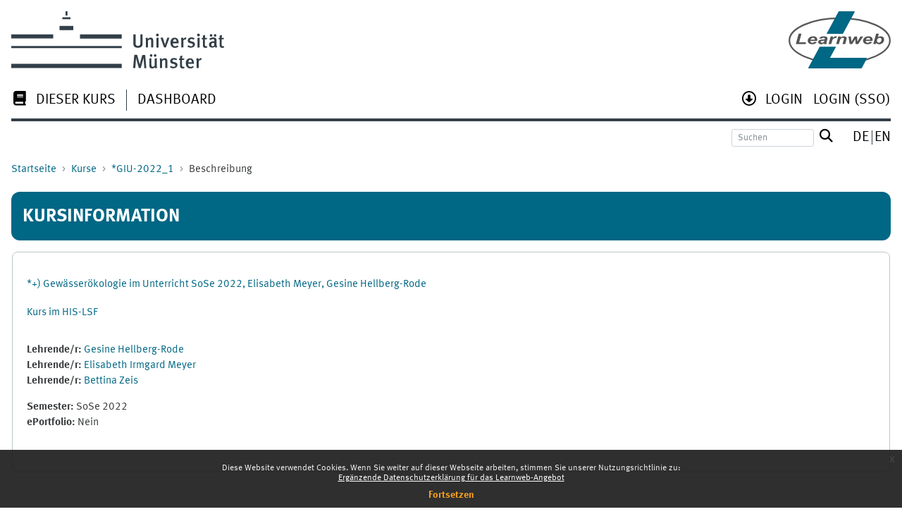

--- FILE ---
content_type: text/html; charset=utf-8
request_url: https://www.uni-muenster.de/LearnWeb/learnweb2/course/info.php?id=60913&lang=de
body_size: 42019
content:
<!DOCTYPE html>
<!DOCTYPE html>

<html  dir="ltr" lang="de" xml:lang="de">
<head>
    <title>Beschreibung von *+) Gewässerökologie im Unterricht SoSe 2022, Elisabeth Meyer, Gesine Hellberg-Rode | Learnweb</title>
    <link rel="shortcut icon" href="https://www.uni-muenster.de/LearnWeb/learnweb2/theme/image.php/wwu2019/theme/1769312636/favicon" />
    <style type="text/css">.admin_settingspage_tabs_with_tertiary .dropdown-toggle { font-size: 1.875rem !important; }
h2:has(+ .admin_settingspage_tabs_with_tertiary) { display: none; }</style><style type="text/css">.admin_settingspage_tabs_with_tertiary .dropdown-toggle { font-size: 1.875rem !important; }
h2:has(+ .admin_settingspage_tabs_with_tertiary) { display: none; }</style><meta http-equiv="Content-Type" content="text/html; charset=utf-8" />
<meta name="keywords" content="moodle, Beschreibung von *+) Gewässerökologie im Unterricht SoSe 2022, Elisabeth Meyer, Gesine Hellberg-Rode | Learnweb" />
<link rel="stylesheet" type="text/css" href="https://www.uni-muenster.de/LearnWeb/learnweb2/theme/yui_combo.php?rollup/3.18.1/yui-moodlesimple-min.css" /><script id="firstthemesheet" type="text/css">/** Required in order to fix style inclusion problems in IE with YUI **/</script><link rel="stylesheet" type="text/css" href="https://www.uni-muenster.de/LearnWeb/learnweb2/theme/styles.php/wwu2019/1769312636_1765925220/all" />
<script>
//<![CDATA[
var M = {}; M.yui = {};
M.pageloadstarttime = new Date();
M.cfg = {"wwwroot":"https:\/\/www.uni-muenster.de\/LearnWeb\/learnweb2","apibase":"https:\/\/www.uni-muenster.de\/LearnWeb\/learnweb2\/r.php\/api","homeurl":{},"sesskey":"kJSVnfeZl9","sessiontimeout":"14400","sessiontimeoutwarning":1200,"themerev":"1769312636","slasharguments":1,"theme":"wwu2019","iconsystemmodule":"core\/icon_system_fontawesome","jsrev":"1769312639","admin":"admin","svgicons":true,"usertimezone":"Europa\/Berlin","language":"de","courseId":60913,"courseContextId":3611318,"contextid":3611318,"contextInstanceId":60913,"langrev":1769312639,"templaterev":"1769312639","siteId":1,"userId":0};var yui1ConfigFn = function(me) {if(/-skin|reset|fonts|grids|base/.test(me.name)){me.type='css';me.path=me.path.replace(/\.js/,'.css');me.path=me.path.replace(/\/yui2-skin/,'/assets/skins/sam/yui2-skin')}};
var yui2ConfigFn = function(me) {var parts=me.name.replace(/^moodle-/,'').split('-'),component=parts.shift(),module=parts[0],min='-min';if(/-(skin|core)$/.test(me.name)){parts.pop();me.type='css';min=''}
if(module){var filename=parts.join('-');me.path=component+'/'+module+'/'+filename+min+'.'+me.type}else{me.path=component+'/'+component+'.'+me.type}};
YUI_config = {"debug":false,"base":"https:\/\/www.uni-muenster.de\/LearnWeb\/learnweb2\/lib\/yuilib\/3.18.1\/","comboBase":"https:\/\/www.uni-muenster.de\/LearnWeb\/learnweb2\/theme\/yui_combo.php?","combine":true,"filter":null,"insertBefore":"firstthemesheet","groups":{"yui2":{"base":"https:\/\/www.uni-muenster.de\/LearnWeb\/learnweb2\/lib\/yuilib\/2in3\/2.9.0\/build\/","comboBase":"https:\/\/www.uni-muenster.de\/LearnWeb\/learnweb2\/theme\/yui_combo.php?","combine":true,"ext":false,"root":"2in3\/2.9.0\/build\/","patterns":{"yui2-":{"group":"yui2","configFn":yui1ConfigFn}}},"moodle":{"name":"moodle","base":"https:\/\/www.uni-muenster.de\/LearnWeb\/learnweb2\/theme\/yui_combo.php?m\/1769312639\/","combine":true,"comboBase":"https:\/\/www.uni-muenster.de\/LearnWeb\/learnweb2\/theme\/yui_combo.php?","ext":false,"root":"m\/1769312639\/","patterns":{"moodle-":{"group":"moodle","configFn":yui2ConfigFn}},"filter":null,"modules":{"moodle-core-event":{"requires":["event-custom"]},"moodle-core-lockscroll":{"requires":["plugin","base-build"]},"moodle-core-notification":{"requires":["moodle-core-notification-dialogue","moodle-core-notification-alert","moodle-core-notification-confirm","moodle-core-notification-exception","moodle-core-notification-ajaxexception"]},"moodle-core-notification-dialogue":{"requires":["base","node","panel","escape","event-key","dd-plugin","moodle-core-widget-focusafterclose","moodle-core-lockscroll"]},"moodle-core-notification-alert":{"requires":["moodle-core-notification-dialogue"]},"moodle-core-notification-confirm":{"requires":["moodle-core-notification-dialogue"]},"moodle-core-notification-exception":{"requires":["moodle-core-notification-dialogue"]},"moodle-core-notification-ajaxexception":{"requires":["moodle-core-notification-dialogue"]},"moodle-core-dragdrop":{"requires":["base","node","io","dom","dd","event-key","event-focus","moodle-core-notification"]},"moodle-core-chooserdialogue":{"requires":["base","panel","moodle-core-notification"]},"moodle-core-handlebars":{"condition":{"trigger":"handlebars","when":"after"}},"moodle-core-blocks":{"requires":["base","node","io","dom","dd","dd-scroll","moodle-core-dragdrop","moodle-core-notification"]},"moodle-core-maintenancemodetimer":{"requires":["base","node"]},"moodle-core-actionmenu":{"requires":["base","event","node-event-simulate"]},"moodle-core_availability-form":{"requires":["base","node","event","event-delegate","panel","moodle-core-notification-dialogue","json"]},"moodle-course-util":{"requires":["node"],"use":["moodle-course-util-base"],"submodules":{"moodle-course-util-base":{},"moodle-course-util-section":{"requires":["node","moodle-course-util-base"]},"moodle-course-util-cm":{"requires":["node","moodle-course-util-base"]}}},"moodle-course-categoryexpander":{"requires":["node","event-key"]},"moodle-course-dragdrop":{"requires":["base","node","io","dom","dd","dd-scroll","moodle-core-dragdrop","moodle-core-notification","moodle-course-coursebase","moodle-course-util"]},"moodle-course-management":{"requires":["base","node","io-base","moodle-core-notification-exception","json-parse","dd-constrain","dd-proxy","dd-drop","dd-delegate","node-event-delegate"]},"moodle-form-shortforms":{"requires":["node","base","selector-css3","moodle-core-event"]},"moodle-form-dateselector":{"requires":["base","node","overlay","calendar"]},"moodle-question-chooser":{"requires":["moodle-core-chooserdialogue"]},"moodle-question-searchform":{"requires":["base","node"]},"moodle-availability_completion-form":{"requires":["base","node","event","moodle-core_availability-form"]},"moodle-availability_date-form":{"requires":["base","node","event","io","moodle-core_availability-form"]},"moodle-availability_grade-form":{"requires":["base","node","event","moodle-core_availability-form"]},"moodle-availability_group-form":{"requires":["base","node","event","moodle-core_availability-form"]},"moodle-availability_grouping-form":{"requires":["base","node","event","moodle-core_availability-form"]},"moodle-availability_profile-form":{"requires":["base","node","event","moodle-core_availability-form"]},"moodle-availability_xp-form":{"requires":["base","node","event","handlebars","moodle-core_availability-form"]},"moodle-mod_assign-history":{"requires":["node","transition"]},"moodle-mod_customcert-rearrange":{"requires":["dd-delegate","dd-drag"]},"moodle-mod_quiz-util":{"requires":["node","moodle-core-actionmenu"],"use":["moodle-mod_quiz-util-base"],"submodules":{"moodle-mod_quiz-util-base":{},"moodle-mod_quiz-util-slot":{"requires":["node","moodle-mod_quiz-util-base"]},"moodle-mod_quiz-util-page":{"requires":["node","moodle-mod_quiz-util-base"]}}},"moodle-mod_quiz-dragdrop":{"requires":["base","node","io","dom","dd","dd-scroll","moodle-core-dragdrop","moodle-core-notification","moodle-mod_quiz-quizbase","moodle-mod_quiz-util-base","moodle-mod_quiz-util-page","moodle-mod_quiz-util-slot","moodle-course-util"]},"moodle-mod_quiz-quizbase":{"requires":["base","node"]},"moodle-mod_quiz-autosave":{"requires":["base","node","event","event-valuechange","node-event-delegate","io-form","datatype-date-format"]},"moodle-mod_quiz-questionchooser":{"requires":["moodle-core-chooserdialogue","moodle-mod_quiz-util","querystring-parse"]},"moodle-mod_quiz-modform":{"requires":["base","node","event"]},"moodle-mod_quiz-toolboxes":{"requires":["base","node","event","event-key","io","moodle-mod_quiz-quizbase","moodle-mod_quiz-util-slot","moodle-core-notification-ajaxexception"]},"moodle-message_airnotifier-toolboxes":{"requires":["base","node","io"]},"moodle-block_xp-rulepicker":{"requires":["base","node","handlebars","moodle-core-notification-dialogue"]},"moodle-block_xp-filters":{"requires":["base","node","moodle-core-dragdrop","moodle-core-notification-confirm","moodle-block_xp-rulepicker"]},"moodle-block_xp-notification":{"requires":["base","node","handlebars","button-plugin","moodle-core-notification-dialogue"]},"moodle-editor_atto-editor":{"requires":["node","transition","io","overlay","escape","event","event-simulate","event-custom","node-event-html5","node-event-simulate","yui-throttle","moodle-core-notification-dialogue","moodle-editor_atto-rangy","handlebars","timers","querystring-stringify"]},"moodle-editor_atto-plugin":{"requires":["node","base","escape","event","event-outside","handlebars","event-custom","timers","moodle-editor_atto-menu"]},"moodle-editor_atto-menu":{"requires":["moodle-core-notification-dialogue","node","event","event-custom"]},"moodle-editor_atto-rangy":{"requires":[]},"moodle-report_eventlist-eventfilter":{"requires":["base","event","node","node-event-delegate","datatable","autocomplete","autocomplete-filters"]},"moodle-report_loglive-fetchlogs":{"requires":["base","event","node","io","node-event-delegate"]},"moodle-gradereport_history-userselector":{"requires":["escape","event-delegate","event-key","handlebars","io-base","json-parse","moodle-core-notification-dialogue"]},"moodle-qbank_editquestion-chooser":{"requires":["moodle-core-chooserdialogue"]},"moodle-tool_lp-dragdrop-reorder":{"requires":["moodle-core-dragdrop"]},"moodle-assignfeedback_editpdf-editor":{"requires":["base","event","node","io","graphics","json","event-move","event-resize","transition","querystring-stringify-simple","moodle-core-notification-dialog","moodle-core-notification-alert","moodle-core-notification-warning","moodle-core-notification-exception","moodle-core-notification-ajaxexception"]},"moodle-atto_accessibilitychecker-button":{"requires":["color-base","moodle-editor_atto-plugin"]},"moodle-atto_accessibilityhelper-button":{"requires":["moodle-editor_atto-plugin"]},"moodle-atto_align-button":{"requires":["moodle-editor_atto-plugin"]},"moodle-atto_bold-button":{"requires":["moodle-editor_atto-plugin"]},"moodle-atto_charmap-button":{"requires":["moodle-editor_atto-plugin"]},"moodle-atto_clear-button":{"requires":["moodle-editor_atto-plugin"]},"moodle-atto_collapse-button":{"requires":["moodle-editor_atto-plugin"]},"moodle-atto_emojipicker-button":{"requires":["moodle-editor_atto-plugin"]},"moodle-atto_emoticon-button":{"requires":["moodle-editor_atto-plugin"]},"moodle-atto_equation-button":{"requires":["moodle-editor_atto-plugin","moodle-core-event","io","event-valuechange","tabview","array-extras"]},"moodle-atto_h5p-button":{"requires":["moodle-editor_atto-plugin"]},"moodle-atto_html-codemirror":{"requires":["moodle-atto_html-codemirror-skin"]},"moodle-atto_html-button":{"requires":["promise","moodle-editor_atto-plugin","moodle-atto_html-beautify","moodle-atto_html-codemirror","event-valuechange"]},"moodle-atto_html-beautify":{},"moodle-atto_image-button":{"requires":["moodle-editor_atto-plugin"]},"moodle-atto_indent-button":{"requires":["moodle-editor_atto-plugin"]},"moodle-atto_italic-button":{"requires":["moodle-editor_atto-plugin"]},"moodle-atto_link-button":{"requires":["moodle-editor_atto-plugin"]},"moodle-atto_managefiles-button":{"requires":["moodle-editor_atto-plugin"]},"moodle-atto_managefiles-usedfiles":{"requires":["node","escape"]},"moodle-atto_media-button":{"requires":["moodle-editor_atto-plugin","moodle-form-shortforms"]},"moodle-atto_multilang2-button":{"requires":["moodle-editor_atto-plugin"]},"moodle-atto_noautolink-button":{"requires":["moodle-editor_atto-plugin"]},"moodle-atto_orderedlist-button":{"requires":["moodle-editor_atto-plugin"]},"moodle-atto_recordrtc-button":{"requires":["moodle-editor_atto-plugin","moodle-atto_recordrtc-recording"]},"moodle-atto_recordrtc-recording":{"requires":["moodle-atto_recordrtc-button"]},"moodle-atto_rtl-button":{"requires":["moodle-editor_atto-plugin"]},"moodle-atto_strike-button":{"requires":["moodle-editor_atto-plugin"]},"moodle-atto_subscript-button":{"requires":["moodle-editor_atto-plugin"]},"moodle-atto_superscript-button":{"requires":["moodle-editor_atto-plugin"]},"moodle-atto_table-button":{"requires":["moodle-editor_atto-plugin","moodle-editor_atto-menu","event","event-valuechange"]},"moodle-atto_title-button":{"requires":["moodle-editor_atto-plugin"]},"moodle-atto_underline-button":{"requires":["moodle-editor_atto-plugin"]},"moodle-atto_undo-button":{"requires":["moodle-editor_atto-plugin"]},"moodle-atto_unorderedlist-button":{"requires":["moodle-editor_atto-plugin"]}}},"gallery":{"name":"gallery","base":"https:\/\/www.uni-muenster.de\/LearnWeb\/learnweb2\/lib\/yuilib\/gallery\/","combine":true,"comboBase":"https:\/\/www.uni-muenster.de\/LearnWeb\/learnweb2\/theme\/yui_combo.php?","ext":false,"root":"gallery\/1769312639\/","patterns":{"gallery-":{"group":"gallery"}}}},"modules":{"core_filepicker":{"name":"core_filepicker","fullpath":"https:\/\/www.uni-muenster.de\/LearnWeb\/learnweb2\/lib\/javascript.php\/1769312639\/repository\/filepicker.js","requires":["base","node","node-event-simulate","json","async-queue","io-base","io-upload-iframe","io-form","yui2-treeview","panel","cookie","datatable","datatable-sort","resize-plugin","dd-plugin","escape","moodle-core_filepicker","moodle-core-notification-dialogue"]},"core_comment":{"name":"core_comment","fullpath":"https:\/\/www.uni-muenster.de\/LearnWeb\/learnweb2\/lib\/javascript.php\/1769312639\/comment\/comment.js","requires":["base","io-base","node","json","yui2-animation","overlay","escape"]}},"logInclude":[],"logExclude":[],"logLevel":null};
M.yui.loader = {modules: {}};

//]]>
</script>
<meta name="theme-color" content="#006784" />
    <meta name="viewport" content="width=device-width, initial-scale=1.0">
</head>
<body  id="page-course-info" class="format-topics  path-course chrome dir-ltr lang-de yui-skin-sam yui3-skin-sam www-uni-muenster-de--LearnWeb-learnweb2 pagelayout-incourse course-60913 context-3611318 category-169 notloggedin theme ">

<div id="page-wrapper">

    <div>
    <a class="sr-only sr-only-focusable" href="#maincontent">Zum Hauptinhalt</a>
</div><script src="https://www.uni-muenster.de/LearnWeb/learnweb2/lib/javascript.php/1769312639/lib/polyfills/polyfill.js"></script>
<script src="https://www.uni-muenster.de/LearnWeb/learnweb2/theme/yui_combo.php?rollup/3.18.1/yui-moodlesimple-min.js"></script><script src="https://www.uni-muenster.de/LearnWeb/learnweb2/lib/javascript.php/1769312639/lib/javascript-static.js"></script>
<script>
//<![CDATA[
document.body.className += ' jsenabled';
//]]>
</script>

<div class="eupopup eupopup-container eupopup-container-block eupopup-container-bottom eupopup-block eupopup-style-compact" role="dialog" aria-label="Richtlinien">
    </div>
    <div class="eupopup-markup d-none">
        <div class="eupopup-head"></div>
        <div class="eupopup-body">
            Diese Website verwendet Cookies. Wenn Sie weiter auf dieser Webseite arbeiten, stimmen Sie unserer Nutzungsrichtlinie zu:
            <ul>
                    <li>
                        <a href="https://www.uni-muenster.de/LearnWeb/learnweb2/admin/tool/policy/view.php?versionid=1&amp;returnurl=https%3A%2F%2Fwww.uni-muenster.de%2FLearnWeb%2Flearnweb2%2Fcourse%2Finfo.php%3Fid%3D60913" data-action="view-guest" data-versionid="1" data-behalfid="1">
                            Ergänzende Datenschutzerklärung für das Learnweb-Angebot
                        </a>
                    </li>
            </ul>
        </div>
        <div class="eupopup-buttons">
            <a href="#" class="eupopup-button eupopup-button_1">Fortsetzen</a>
        </div>
        <div class="clearfix"></div>
        <a href="#" class="eupopup-closebutton">x</a>
    </div>

    <div id="page">
        <div id="logo-header">
    <a class="wwu-logo pull-left" href="/" title="WWU Münster"></a>
    <a class="learnweb-logo pull-right" href="https://www.uni-muenster.de/LearnWeb/learnweb2" title="Startseite"></a>
</div>
        <img src="https://www.uni-muenster.de/LearnWeb/learnweb2/theme/wwu2019/pix/arrow_up.svg" alt="" hidden>
<img src="https://www.uni-muenster.de/LearnWeb/learnweb2/theme/wwu2019/pix/arrow_down.svg" alt="" hidden>
<nav id="main-menu">
    <div id="main-menu-border">
        <div id="main-menu-hamburger">
            <a id="hamburger-toggle" class="" role="none" aria-haspopup="true" aria-expanded="false" aria-label="Hauptmenü öffnen">
                <i class="icon fa fa-bars fa-fw " aria-hidden="true"  ></i>
            </a>
            <ul role="menubar" id="main-menu-left" aria-label="Hauptmenü">
                    <li role="none" class="main-menu-item ">
                        <a class="" role="menuitem" tabindex="-1" 
                             aria-haspopup="true" aria-expanded="false" 
                            >
                             <i class="icon fa fa-book fa-fw " aria-hidden="true"  ></i> 
                            <span class="underline">Dieser Kurs</span>
                                <div class="arrow"></div>
                        </a>
                            <div class="sub-menu-scroll-wrapper">
                                <div class="sub-menu-scroll-container">
                                    <div class="sub-menu-wrapper">
                                        <ul role="menu" class="sub-menu">
                                                <li role="none" class="sub-menu-item ">
                                                    <a role="menuitem" class=""  href="https://www.uni-muenster.de/LearnWeb/learnweb2/user/index.php?id=60913" tabindex="-1"
                                                         aria-haspopup="false" 
                                                        >
                                                         <i class="icon fa fa-user-group fa-fw " aria-hidden="true"  ></i> 
                                                        <span class="underline">Teilnehmer/innen</span>
                                                    </a>
                                                </li>
                                                <li role="none" class="sub-menu-item ">
                                                    <a role="menuitem" class=""  href="https://www.uni-muenster.de/LearnWeb/learnweb2/badges/view.php?id=60913&amp;type=2" tabindex="-1"
                                                         aria-haspopup="false" 
                                                        >
                                                         <i class="icon fa fa-trophy fa-fw " aria-hidden="true"  ></i> 
                                                        <span class="underline">Kursbezogene Badges</span>
                                                    </a>
                                                </li>
                                                    <div class="breaker c2"></div>
                                                    <div></div>
                                                    <div class="breaker c3"></div>
                                                    <div></div>
                                                <li role="none" class="sub-menu-item ">
                                                    <a role="menuitem" class=""  href="https://www.uni-muenster.de/LearnWeb/learnweb2/course/resources.php?id=60913" tabindex="-1"
                                                         aria-haspopup="false" 
                                                        >
                                                         <img class="icon  wwu-monologo " alt="" aria-hidden="true" src="https://www.uni-muenster.de/LearnWeb/learnweb2/theme/image.php/wwu2019/mod_page/1769312636/monologo" /> 
                                                        <span class="underline">Arbeitsmaterial</span>
                                                    </a>
                                                </li>
                                                <li role="none" class="sub-menu-item ">
                                                    <a role="menuitem" class=""  href="https://www.uni-muenster.de/LearnWeb/learnweb2/mod/forum/index.php?id=60913" tabindex="-1"
                                                         aria-haspopup="false" 
                                                        >
                                                         <img class="icon  wwu-monologo " alt="" aria-hidden="true" src="https://www.uni-muenster.de/LearnWeb/learnweb2/theme/image.php/wwu2019/forum/1769312636/monologo" /> 
                                                        <span class="underline">Foren</span>
                                                    </a>
                                                </li>
                                                    <div class="breaker c3"></div>
                                                    <div></div>
                                        </ul>
                                    </div>
                                </div>
                            </div>
                    </li>
                    <li role="none" class="main-menu-item ">
                        <a class="" role="menuitem" tabindex="-1"  href="https://www.uni-muenster.de/LearnWeb/learnweb2/my/"
                            
                             aria-haspopup="false" >
                            
                            <span class="underline">Dashboard</span>
                        </a>
                    </li>
            </ul>
        </div>
        <ul role="none" class="main-menubar" id="main-menu-right">
            <li class="main-menu-additions-item"><div class="nav-link"><a class="icon fa fa-arrow-circle-o-down" aria-hidden="true" href="#wwu-footer"></a></div></li>
                <li role="none" class="main-menu-icon-item">
                    <a role="menuitem" href="https://www.uni-muenster.de/LearnWeb/learnweb2/login/index.php"><span class="underline">
                        Login
                    </span></a>
                </li>
                <li role="none" class="main-menu-icon-item">
                    <a role="menuitem" href="https://sso.uni-muenster.de/LearnWeb/learnweb2"><span class="underline">
                        Login (SSO)
                    </span></a>
                </li>
        </ul>
        <div id="main-menu-sticky-floater"></div>
        <div id="main-menu-fixed-placeholder" class="navbar"></div>
    </div>
</nav>
<div id="menu-bottom" class="pt-2 pb-3">
    <div>
    </div>
    <div class="d-inline-flex">
            <form id="global-search" action="https://www.uni-muenster.de/LearnWeb/learnweb2/course/search.php" method="get" class="form-inline search">
                <input class="form-control form-control-sm search-field hide-600" type="text" name="search" value="" size="12"
                        placeholder="Suchen"/>
                <button type="submit" class="icon-button">
                    <i class="icon fa fa-magnifying-glass fa-fw "  title="Suchen" role="img" aria-label="Suchen"></i>
                    <i class="icon-user icon-dark"></i>
                </button>
            </form>
        <div id="lang-menu">
                <a title="Deutsch ‎(de)‎" href="https://www.uni-muenster.de/LearnWeb/learnweb2/course/info.php?id=60913&amp;lang=de"><span class="underline">de</span></a>
                <a title="English ‎(en)‎" href="https://www.uni-muenster.de/LearnWeb/learnweb2/course/info.php?id=60913&amp;lang=en"><span class="underline">en</span></a>
        </div>
    </div>
</div>
        <header id="page-header" class="row">
    <div class="col-12 pb-3">
        <div class="d-flex flex-wrap justify-content-between">
                <div id="page-navbar">
                    <nav role="navigation" aria-label="Navigationsleiste">
    <ol class="breadcrumb">
                <li class="breadcrumb-item">
                    <a href="https://www.uni-muenster.de/LearnWeb/learnweb2/"  >Startseite</a>
                </li>
                <li class="breadcrumb-item">
                    <a href="https://www.uni-muenster.de/LearnWeb/learnweb2/course/index.php"  >Kurse</a>
                </li>
                <li class="breadcrumb-item">
                    <a href="https://www.uni-muenster.de/LearnWeb/learnweb2/course/view.php?id=60913"  title="*+) Gewässerökologie im Unterricht SoSe 2022, Elisabeth Meyer, Gesine Hellberg-Rode">*GIU-2022_1</a>
                </li>
                <li class="breadcrumb-item">Beschreibung</li>
    </ol>
</nav>
                </div>
        </div>
        <div class="d-flex align-items-center">
        </div>
    </div>

    <div class="col-12">
        
        <span class="notifications" id="user-notifications"></span>
        <div class="d-flex bg-learnweb justify-content-between mb-3">
            <span class="page-title">Kursinformation</span>
            <div class="header-actions-container flex-shrink-0" data-region="header-actions-container">
            </div>
        </div>
    </div>
</header>

        <div id="page-content" class="row ">
            <div id="region-main-box" class="region-main mb-3">



                <section id="region-main" class="region-main-content" aria-label="Inhalt">

                    <div id="region-main-body">
                        <div role="main"><span id="maincontent"></span><div class="box py-3 generalbox info"><div class="coursebox clearfix" data-courseid="60913" data-type="1"><div class="info"><h3 class="coursename"><a class="aalink" href="https://www.uni-muenster.de/LearnWeb/learnweb2/course/view.php?id=60913">*+) Gewässerökologie im Unterricht SoSe 2022, Elisabeth Meyer, Gesine Hellberg-Rode</a></h3><div class="moreinfo"></div></div><div class="content"><div class="d-flex"><div class="flex-grow-1"><div class="summary"><div class="no-overflow"><p><a href="http://uvlsf.uni-muenster.de/qisserver/rds?state=verpublish&status=init&vmfile=no&moduleCall=webInfo&publishConfFile=webInfo&publishSubDir=veranstaltung&publishid=351018">Kurs im HIS-LSF</a></p></div></div><ul class="teachers"><li><span class="font-weight-bold">Lehrende/r: </span><a href="https://www.uni-muenster.de/LearnWeb/learnweb2/user/profile.php?id=22055">Gesine Hellberg-Rode</a></li><li><span class="font-weight-bold">Lehrende/r: </span><a href="https://www.uni-muenster.de/LearnWeb/learnweb2/user/profile.php?id=67678">Elisabeth Irmgard Meyer</a></li><li><span class="font-weight-bold">Lehrende/r: </span><a href="https://www.uni-muenster.de/LearnWeb/learnweb2/user/profile.php?id=84580">Bettina Zeis</a></li></ul><div class="customfields-container"><div class="customfield customfield_semester customfield_semester">
        <span class="customfieldname">Semester</span><span class="customfieldseparator">: </span><span class="customfieldvalue">SoSe 2022</span>
    </div><div class="customfield customfield_checkbox customfield_eportfolio_course">
        <span class="customfieldname">ePortfolio</span><span class="customfieldseparator">: </span><span class="customfieldvalue">Nein</span>
    </div></div></div></div></div></div></div><br /></div>
                        
                        
                    </div>
                </section>
            </div>

            <div class="columnright blockcolumn ">
                <section data-region="blocks-column" class="hidden-print" aria-label="Blöcke">
                    <aside id="block-region-side-post" class="block-region" data-blockregion="side-post" data-droptarget="1" aria-labelledby="side-post-block-region-heading"><h2 class="sr-only" id="side-post-block-region-heading">Ergänzungsblöcke</h2></aside>
                </section>
            </div>
        </div>
        
        <footer id="wwu-footer" class="pt-3">
            <div id="course-footer"></div>
        
            <div class="row ml-0 mr-0 wwu-card">
                <aside class="col-6 col-md-4">
                    <h2>Kontakt</h2>
                    <address class="h-card"><span class="p-org p-name">Zentrum für Hochschullehre (ZHL)</span><br>
                        <span class="p-org p-name">Services für digitale Lehre</span><br>
                        <br>
                        Tel: <span class="p-tel">+49 251 83-22408</span><br>
                        <span>Mo., Mi., Do. &amp; Fr. 10–16 Uhr</span><br>
                        <span>Di. 12–16 Uhr</span><br>
                        <a class="u-email" href="mailto:learnweb@uni-muenster.de">learnweb@uni-muenster.de</a>
                    </address>
                </aside>
                <aside class="col-6 col-md-4">
                </aside>
                <!-- Beginn WWU-Claim-->
                <aside class="col-md-4 d-none d-md-block text-right">
                    <div class="claim">wissen.leben</div>
                </aside><!-- Ende WWU-Claim -->
        
                <div class="col-md-12" style="margin-bottom: -1em">
                    <div style="border-top: 1px solid white" class="pt-2">
                    <div class="policiesfooter"><a href="https://www.uni-muenster.de/LearnWeb/learnweb2/admin/tool/policy/viewall.php?returnurl=https%3A%2F%2Fwww.uni-muenster.de%2FLearnWeb%2Flearnweb2%2Fcourse%2Finfo.php%3Fid%3D60913">Datenschutzhinweis</a></div><div><a class="mobilelink" href="https://download.moodle.org/mobile?version=2024100702.04&amp;lang=de&amp;iosappid=633359593&amp;androidappid=com.moodle.moodlemobile&amp;siteurl=https%3A%2F%2Fwww.uni-muenster.de%2FLearnWeb%2Flearnweb2">Laden Sie die mobile App</a></div>
                    <div class="tool_usertours-resettourcontainer"></div>
                    <nav class="nav navbar-nav d-md-none" aria-label="Zusätzliches Menü">
                            <ul class="list-unstyled pt-3">
                                                <li><a href="https://www.uni-muenster.de/LearnWeb/learnweb2/my" title="">Dashboard</a></li>
                                                <li><a href="#" title="Sprache">Deutsch ‎(de)‎</a></li>
                                            <li>
                                                <ul class="list-unstyled ms-3">
                                                                    <li><a href="https://www.uni-muenster.de/LearnWeb/learnweb2/course/info.php?id=60913&amp;lang=de" title="Sprache">Deutsch ‎(de)‎</a></li>
                                                                    <li><a href="https://www.uni-muenster.de/LearnWeb/learnweb2/course/info.php?id=60913&amp;lang=en" title="Sprache">English ‎(en)‎</a></li>
                                                </ul>
                                            </li>
                            </ul>
                    </nav>
                    </div>
                </div>
            </div>
            <div class="footer-content-debugging footer-dark bg-dark text-light">
                <div class="container-fluid footer-dark-inner">
                    
                </div>
            </div>
            <div class="row ml-0 mr-0 wwu-fin">
                <nav>
                        <ul class="d-flex flex-row">
                            <li><a href="https://www.uni-muenster.de/LearnWeb/learnweb2">Index</a></li>
                            <li><a href="https://www.uni-muenster.de/LearnWeb/learnweb2/mod/page/view.php?id=1082629">Karriere</a></li>
                                <li><a href="https://www.uni-muenster.de/LearnWeb/learnweb2/admin/tool/policy/view.php?policyid=1">Datenschutzhinweis</a></li>
                            <li><a href="https://www.uni-muenster.de/LearnWeb/learnweb2/mod/page/view.php?id=743522">Impressum</a></li>
                        </ul>
                </nav>
                <nav>
                    <ul class="d-flex flex-row">
                        <li class="suppresscaps">
                            <div>Powered by <a href="https://moodle.com">Moodle</a></div>
                        </li>
                        <li>
                            <div class="copyright">
                                <span>© 2026 Universität Münster</span>
                            </div>
                        </li>
                    </ul>
                </nav>
            </div>
        </footer>
        <div>
            <div class="container">
                <script>
//<![CDATA[
var require = {
    baseUrl : 'https://www.uni-muenster.de/LearnWeb/learnweb2/lib/requirejs.php/1769312639/',
    // We only support AMD modules with an explicit define() statement.
    enforceDefine: true,
    skipDataMain: true,
    waitSeconds : 0,

    paths: {
        jquery: 'https://www.uni-muenster.de/LearnWeb/learnweb2/lib/javascript.php/1769312639/lib/jquery/jquery-3.7.1.min',
        jqueryui: 'https://www.uni-muenster.de/LearnWeb/learnweb2/lib/javascript.php/1769312639/lib/jquery/ui-1.13.2/jquery-ui.min',
        jqueryprivate: 'https://www.uni-muenster.de/LearnWeb/learnweb2/lib/javascript.php/1769312639/lib/requirejs/jquery-private'
    },

    // Custom jquery config map.
    map: {
      // '*' means all modules will get 'jqueryprivate'
      // for their 'jquery' dependency.
      '*': { jquery: 'jqueryprivate' },

      // 'jquery-private' wants the real jQuery module
      // though. If this line was not here, there would
      // be an unresolvable cyclic dependency.
      jqueryprivate: { jquery: 'jquery' }
    }
};

//]]>
</script>
<script src="https://www.uni-muenster.de/LearnWeb/learnweb2/lib/javascript.php/1769312639/lib/requirejs/require.min.js"></script>
<script>
//<![CDATA[
M.util.js_pending("core/first");
require(['core/first'], function() {
require(['core/prefetch'])
;
require(["media_videojs/loader"], function(loader) {
    loader.setUp('de');
});;
M.util.js_pending('filter_mathjaxloader/loader'); require(['filter_mathjaxloader/loader'], function(amd) {amd.configure({"mathjaxconfig":"MathJax.Hub.Config({\r\n    config: [\"Accessible.js\", \"Safe.js\"],\r\n    errorSettings: { message: [\"!\"] },\r\n    skipStartupTypeset: true,\r\n    messageStyle: \"none\"\r\n});\r\n","lang":"de"}); M.util.js_complete('filter_mathjaxloader/loader');});;
M.util.js_pending('filter_glossary/autolinker'); require(['filter_glossary/autolinker'], function(amd) {amd.init(); M.util.js_complete('filter_glossary/autolinker');});;
function legacy_activity_onclick_handler_1(e) { e.halt(); window.open('https://www.uni-muenster.de/LearnWeb/learnweb2/mod/page/view.php?id=876316&inpopup=1', '', 'width=800,height=600,toolbar=no,location=no,menubar=no,copyhistory=no,status=no,directories=no,scrollbars=yes,resizable=yes'); return false; };
function legacy_activity_onclick_handler_2(e) { e.halt(); window.open('https://www.uni-muenster.de/LearnWeb/learnweb2/mod/page/view.php?id=1093282&inpopup=1', '', 'width=800,height=600,toolbar=no,location=no,menubar=no,copyhistory=no,status=no,directories=no,scrollbars=yes,resizable=yes'); return false; };
function legacy_activity_onclick_handler_3(e) { e.halt(); window.open('https://www.uni-muenster.de/LearnWeb/learnweb2/mod/page/view.php?id=1413097&inpopup=1', '', 'width=800,height=600,toolbar=no,location=no,menubar=no,copyhistory=no,status=no,directories=no,scrollbars=yes,resizable=yes'); return false; };
function legacy_activity_onclick_handler_4(e) { e.halt(); window.open('https://www.uni-muenster.de/LearnWeb/learnweb2/mod/page/view.php?id=1413697&inpopup=1', '', 'width=800,height=600,toolbar=no,location=no,menubar=no,copyhistory=no,status=no,directories=no,scrollbars=yes,resizable=yes'); return false; };
function legacy_activity_onclick_handler_5(e) { e.halt(); window.open('https://www.uni-muenster.de/LearnWeb/learnweb2/mod/page/view.php?id=1577790&inpopup=1', '', 'width=800,height=600,toolbar=no,location=no,menubar=no,copyhistory=no,status=no,directories=no,scrollbars=yes,resizable=yes'); return false; };
function legacy_activity_onclick_handler_6(e) { e.halt(); window.open('https://www.uni-muenster.de/LearnWeb/learnweb2/mod/page/view.php?id=1590436&inpopup=1', '', 'width=800,height=600,toolbar=no,location=no,menubar=no,copyhistory=no,status=no,directories=no,scrollbars=yes,resizable=yes'); return false; };
function legacy_activity_onclick_handler_7(e) { e.halt(); window.open('https://www.uni-muenster.de/LearnWeb/learnweb2/mod/page/view.php?id=1590439&inpopup=1', '', 'width=800,height=600,toolbar=no,location=no,menubar=no,copyhistory=no,status=no,directories=no,scrollbars=yes,resizable=yes'); return false; };
M.util.js_pending('theme_wwu2019/alert'); require(['theme_wwu2019/alert'], function(amd) {amd.init(); M.util.js_complete('theme_wwu2019/alert');});;

        require(['jquery', 'tool_policy/jquery-eu-cookie-law-popup', 'tool_policy/policyactions'], function($, Popup, ActionsMod) {
            // Initialise the guest popup.
            $(document).ready(function() {
                // Initialize popup.
                $(document.body).addClass('eupopup');
                if ($(".eupopup").length > 0) {
                    $(document).euCookieLawPopup().init();
                }

                // Initialise the JS for the modal window which displays the policy versions.
                ActionsMod.init('[data-action="view-guest"]');
            });
        });
    ;
M.util.js_pending('theme_wwu2019/menu'); require(['theme_wwu2019/menu'], function(amd) {amd.init(); M.util.js_complete('theme_wwu2019/menu');});;

require(['jquery', 'core/custom_interaction_events'], function($, CustomEvents) {
    CustomEvents.define('#single_select6976f6776f5f310', [CustomEvents.events.accessibleChange]);
    $('#single_select6976f6776f5f310').on(CustomEvents.events.accessibleChange, function() {
        var ignore = $(this).find(':selected').attr('data-ignore');
        if (typeof ignore === typeof undefined) {
            $('#single_select_f6976f6776f5f39').submit();
        }
    });
});
;

M.util.js_pending('theme_boost/loader');
require(['theme_boost/loader'], function() {
  M.util.js_complete('theme_boost/loader');
});
;
M.util.js_pending('core/notification'); require(['core/notification'], function(amd) {amd.init(3611318, []); M.util.js_complete('core/notification');});;
M.util.js_pending('core/log'); require(['core/log'], function(amd) {amd.setConfig({"level":"warn"}); M.util.js_complete('core/log');});;
M.util.js_pending('core/page_global'); require(['core/page_global'], function(amd) {amd.init(); M.util.js_complete('core/page_global');});;
M.util.js_pending('core/utility'); require(['core/utility'], function(amd) {M.util.js_complete('core/utility');});;
M.util.js_pending('core/storage_validation'); require(['core/storage_validation'], function(amd) {amd.init(null); M.util.js_complete('core/storage_validation');});
    M.util.js_complete("core/first");
});
//]]>
</script>
<script src="https://www.uni-muenster.de/LearnWeb/learnweb2/../diverse/MathJax-2.7.8/MathJax.js?delayStartupUntil=configured"></script>
<script>
//<![CDATA[
M.str = {"moodle":{"lastmodified":"Zuletzt ge\u00e4ndert","name":"Name","error":"Fehler","info":"Infos","yes":"Ja","no":"Nein","cancel":"Abbrechen","confirm":"Best\u00e4tigen","areyousure":"Sind Sie sicher?","closebuttontitle":"Schlie\u00dfen","unknownerror":"Unbekannter Fehler","file":"Datei","url":"URL","collapseall":"Alles einklappen","expandall":"Alles aufklappen"},"repository":{"type":"Typ","size":"Gr\u00f6\u00dfe","invalidjson":"Ung\u00fcltiger JSON-Text","nofilesattached":"Keine Datei","filepicker":"Dateiauswahl","logout":"Abmelden","nofilesavailable":"Keine Dateien vorhanden","norepositoriesavailable":"Sie k\u00f6nnen hier zur Zeit keine Dateien hochladen.","fileexistsdialogheader":"Datei bereits vorhanden","fileexistsdialog_editor":"Eine Datei mit diesem Namen wurde bereits an den Text angeh\u00e4ngt, den Sie gerade bearbeiten","fileexistsdialog_filemanager":"Eine Datei mit diesem Namen wurde bereits an den Text angeh\u00e4ngt","renameto":"Nach '{$a}' umbenennen","referencesexist":"Es gibt {$a} Links zu dieser Datei.","select":"W\u00e4hlen Sie"},"admin":{"confirmdeletecomments":"M\u00f6chten Sie die ausgew\u00e4hlten Kommentare wirklich l\u00f6schen?","confirmation":"Best\u00e4tigung"},"debug":{"debuginfo":"Debug-Info","line":"Zeile","stacktrace":"Stack trace"},"langconfig":{"labelsep":":\u00a0"}};
//]]>
</script>
<script>
//<![CDATA[
(function() {M.util.help_popups.setup(Y);
 M.util.js_pending('random6976f6776f5f311'); Y.on('domready', function() { M.util.js_complete("init");  M.util.js_complete('random6976f6776f5f311'); });
})();
//]]>
</script>

            </div>
        </div>
    </div>
</div>


<script type='text/javascript'>
var _paq = _paq || [];
_paq.push(['setDocumentTitle', 'Fachbereich 13/*+) Gewässerökologie im Unterricht SoSe 2022, Elisabeth Meyer, Gesine Hellberg-Rode/Anzeigen']);
_paq.push(['setCookieDomain', '*.uni-muenster.de']);
_paq.push(['setDomains', ['*.uni-muenster.de/LearnWeb']]);
_paq.push(['enableLinkTracking']);
_paq.push(['trackPageView']);
(function(){
    var u=(('https:' == document.location.protocol) ? 'https' : 'http') + '://piwik.uni-muenster.de/';
    _paq.push(['setSiteId', 10]);
    _paq.push(['setTrackerUrl', u+'piwik.php']);
    var d=document,
        g=d.createElement('script'),
        s=d.getElementsByTagName('script')[0];
    g.type='text/javascript';
    g.defer=true;
    g.async=true;
    g.src=u+'piwik.js';
    s.parentNode.insertBefore(g,s);
})();
</script><noscript><p><img src="//piwik.uni-muenster.de/piwik.php?idsite=10" style="border:0" alt="" /></p></noscript>


</body></html>

--- FILE ---
content_type: application/javascript
request_url: https://piwik.uni-muenster.de/piwik.js
body_size: 104823
content:
/*!!
 * Matomo - free/libre analytics platform
 *
 * JavaScript tracking client
 *
 * @link https://piwik.org
 * @source https://github.com/matomo-org/matomo/blob/master/js/piwik.js
 * @license https://piwik.org/free-software/bsd/ BSD-3 Clause (also in js/LICENSE.txt)
 * @license magnet:?xt=urn:btih:c80d50af7d3db9be66a4d0a86db0286e4fd33292&dn=bsd-3-clause.txt BSD-3-Clause
 */
;if(typeof _paq!=="object"){_paq=[]}if(typeof window.Matomo!=="object"){window.Matomo=window.Piwik=(function(){var s,b={},A={},K=document,g=navigator,ac=screen,X=window,h=X.performance||X.mozPerformance||X.msPerformance||X.webkitPerformance,u=X.encodeURIComponent,W=X.decodeURIComponent,k=unescape,M=[],I,v,am=[],z=0,ag=0,Y=0,m=false,q="";function p(au){try{return W(au)}catch(av){return unescape(au)}}function N(av){var au=typeof av;return au!=="undefined"}function D(au){return typeof au==="function"}function aa(au){return typeof au==="object"}function y(au){return typeof au==="string"||au instanceof String}function al(au){return typeof au==="number"||au instanceof Number
}function ad(au){return N(au)&&(al(au)||(y(au)&&au.length))}function E(av){if(!av){return true}var au;for(au in av){if(Object.prototype.hasOwnProperty.call(av,au)){return false}}return true}function ap(au){var av=typeof console;if(av!=="undefined"&&console&&console.error){console.error(au)}}function ak(){var az,ay,aB,av,au;for(az=0;az<arguments.length;az+=1){au=null;if(arguments[az]&&arguments[az].slice){au=arguments[az].slice()}av=arguments[az];aB=av.shift();var aA,aw;var ax=y(aB)&&aB.indexOf("::")>0;if(ax){aA=aB.split("::");aw=aA[0];aB=aA[1];if("object"===typeof v[aw]&&"function"===typeof v[aw][aB]){v[aw][aB].apply(v[aw],av)}else{if(au){am.push(au)}}}else{for(ay=0;ay<M.length;ay++){if(y(aB)){aw=M[ay];var aC=aB.indexOf(".")>0;if(aC){aA=aB.split(".");if(aw&&"object"===typeof aw[aA[0]]){aw=aw[aA[0]];aB=aA[1]}else{if(au){am.push(au);break}}}if(aw[aB]){aw[aB].apply(aw,av)}else{var aD="The method '"+aB+'\' was not found in "_paq" variable.  Please have a look at the Matomo tracker documentation: https://developer.matomo.org/api-reference/tracking-javascript';
ap(aD);if(!aC){throw new TypeError(aD)}}if(aB==="addTracker"){break}if(aB==="setTrackerUrl"||aB==="setSiteId"){break}}else{aB.apply(M[ay],av)}}}}}function at(ax,aw,av,au){if(ax.addEventListener){ax.addEventListener(aw,av,au);return true}if(ax.attachEvent){return ax.attachEvent("on"+aw,av)}ax["on"+aw]=av}function n(au){if(K.readyState==="complete"){au()}else{if(X.addEventListener){X.addEventListener("load",au,false)}else{if(X.attachEvent){X.attachEvent("onload",au)}}}}function r(ax){var au=false;if(K.attachEvent){au=K.readyState==="complete"}else{au=K.readyState!=="loading"}if(au){ax();return}var aw;if(K.addEventListener){at(K,"DOMContentLoaded",function av(){K.removeEventListener("DOMContentLoaded",av,false);if(!au){au=true;ax()}})}else{if(K.attachEvent){K.attachEvent("onreadystatechange",function av(){if(K.readyState==="complete"){K.detachEvent("onreadystatechange",av);if(!au){au=true;ax()}}});if(K.documentElement.doScroll&&X===X.top){(function av(){if(!au){try{K.documentElement.doScroll("left")
}catch(ay){setTimeout(av,0);return}au=true;ax()}}())}}}at(X,"load",function(){if(!au){au=true;ax()}},false)}function ah(av,aA,aB){if(!av){return""}var au="",ax,aw,ay,az;for(ax in b){if(Object.prototype.hasOwnProperty.call(b,ax)){az=b[ax]&&"function"===typeof b[ax][av];if(az){aw=b[ax][av];ay=aw(aA||{},aB);if(ay){au+=ay}}}}return au}function an(av){var au;m=true;ah("unload");au=new Date();var aw=au.getTimeAlias();if((s-aw)>3000){s=aw+3000}if(s){do{au=new Date()}while(au.getTimeAlias()<s)}}function o(aw,av){var au=K.createElement("script");au.type="text/javascript";au.src=aw;if(au.readyState){au.onreadystatechange=function(){var ax=this.readyState;if(ax==="loaded"||ax==="complete"){au.onreadystatechange=null;av()}}}else{au.onload=av}K.getElementsByTagName("head")[0].appendChild(au)}function O(){var au="";try{au=X.top.document.referrer}catch(aw){if(X.parent){try{au=X.parent.document.referrer}catch(av){au=""}}}if(au===""){au=K.referrer}return au}function t(au){var aw=new RegExp("^([a-z]+):"),av=aw.exec(au);
return av?av[1]:null}function d(au){var aw=new RegExp("^(?:(?:https?|ftp):)/*(?:[^@]+@)?([^:/#]+)"),av=aw.exec(au);return av?av[1]:au}function H(au){return(/^[0-9][0-9]*(\.[0-9]+)?$/).test(au)}function R(aw,ax){var au={},av;for(av in aw){if(aw.hasOwnProperty(av)&&ax(aw[av])){au[av]=aw[av]}}return au}function C(aw){var au={},av;for(av in aw){if(aw.hasOwnProperty(av)){if(H(aw[av])){au[av]=Math.round(aw[av])}else{throw new Error('Parameter "'+av+'" provided value "'+aw[av]+'" is not valid. Please provide a numeric value.')}}}return au}function l(av){var aw="",au;for(au in av){if(av.hasOwnProperty(au)){aw+="&"+u(au)+"="+u(av[au])}}return aw}function ao(av,au){av=String(av);return av.lastIndexOf(au,0)===0}function V(av,au){av=String(av);return av.indexOf(au,av.length-au.length)!==-1}function B(av,au){av=String(av);return av.indexOf(au)!==-1}function f(av,au){av=String(av);return av.substr(0,av.length-au)}function J(ax,aw,az){ax=String(ax);if(!az){az=""}var au=ax.indexOf("#");var aA=ax.length;
if(au===-1){au=aA}var ay=ax.substr(0,au);var av=ax.substr(au,aA-au);if(ay.indexOf("?")===-1){ay+="?"}else{if(!V(ay,"?")){ay+="&"}}return ay+u(aw)+"="+u(az)+av}function j(av,aw){av=String(av);if(av.indexOf("?"+aw+"=")===-1&&av.indexOf("&"+aw+"=")===-1&&av.indexOf("#"+aw+"=")===-1){return av}var aB="";var aD=av.indexOf("#");if(aD!==-1){aB=av.substr(aD+1);av=av.substr(0,aD)}var ax=av.indexOf("?");var au="";var aA=av;if(ax>-1){au=av.substr(ax+1);aA=av.substr(0,ax)}var az=function(aF){var aH;var aG=aF.length-1;for(aG;aG>=0;aG--){aH=aF[aG].split("=")[0];if(aH===aw){aF.splice(aG,1)}}return aF};if(au){var aC=az(au.split("&")).join("&");if(aC){aA+="?"+aC}}if(aB&&aB.indexOf("=")>0){var ay=aB.charAt(0)==="?";if(ay){aB=aB.substr(1)}var aE=az(aB.split("&")).join("&");if(aE){aA+="#";if(ay){aA+="?"}aA+=aE}}else{if(aB){aA+="#"+aB}}return aA}function e(aw,av){var au="[\\?&#]"+av+"=([^&#]*)";var ay=new RegExp(au);var ax=ay.exec(aw);return ax?p(ax[1]):""}function a(au){if(au&&String(au)===au){return au.replace(/^\s+|\s+$/g,"")
}return au}function G(au){return unescape(u(au))}function ar(aJ){var aw=function(aP,aO){return(aP<<aO)|(aP>>>(32-aO))},aK=function(aR){var aP="",aQ,aO;for(aQ=7;aQ>=0;aQ--){aO=(aR>>>(aQ*4))&15;aP+=aO.toString(16)}return aP},az,aM,aL,av=[],aD=1732584193,aB=4023233417,aA=2562383102,ay=271733878,ax=3285377520,aI,aH,aG,aF,aE,aN,au,aC=[];aJ=G(aJ);au=aJ.length;for(aM=0;aM<au-3;aM+=4){aL=aJ.charCodeAt(aM)<<24|aJ.charCodeAt(aM+1)<<16|aJ.charCodeAt(aM+2)<<8|aJ.charCodeAt(aM+3);aC.push(aL)}switch(au&3){case 0:aM=2147483648;break;case 1:aM=aJ.charCodeAt(au-1)<<24|8388608;break;case 2:aM=aJ.charCodeAt(au-2)<<24|aJ.charCodeAt(au-1)<<16|32768;break;case 3:aM=aJ.charCodeAt(au-3)<<24|aJ.charCodeAt(au-2)<<16|aJ.charCodeAt(au-1)<<8|128;break}aC.push(aM);while((aC.length&15)!==14){aC.push(0)}aC.push(au>>>29);aC.push((au<<3)&4294967295);for(az=0;az<aC.length;az+=16){for(aM=0;aM<16;aM++){av[aM]=aC[az+aM]}for(aM=16;aM<=79;aM++){av[aM]=aw(av[aM-3]^av[aM-8]^av[aM-14]^av[aM-16],1)}aI=aD;aH=aB;aG=aA;aF=ay;aE=ax;for(aM=0;
aM<=19;aM++){aN=(aw(aI,5)+((aH&aG)|(~aH&aF))+aE+av[aM]+1518500249)&4294967295;aE=aF;aF=aG;aG=aw(aH,30);aH=aI;aI=aN}for(aM=20;aM<=39;aM++){aN=(aw(aI,5)+(aH^aG^aF)+aE+av[aM]+1859775393)&4294967295;aE=aF;aF=aG;aG=aw(aH,30);aH=aI;aI=aN}for(aM=40;aM<=59;aM++){aN=(aw(aI,5)+((aH&aG)|(aH&aF)|(aG&aF))+aE+av[aM]+2400959708)&4294967295;aE=aF;aF=aG;aG=aw(aH,30);aH=aI;aI=aN}for(aM=60;aM<=79;aM++){aN=(aw(aI,5)+(aH^aG^aF)+aE+av[aM]+3395469782)&4294967295;aE=aF;aF=aG;aG=aw(aH,30);aH=aI;aI=aN}aD=(aD+aI)&4294967295;aB=(aB+aH)&4294967295;aA=(aA+aG)&4294967295;ay=(ay+aF)&4294967295;ax=(ax+aE)&4294967295}aN=aK(aD)+aK(aB)+aK(aA)+aK(ay)+aK(ax);return aN.toLowerCase()}function af(aw,au,av){if(!aw){aw=""}if(!au){au=""}if(aw==="translate.googleusercontent.com"){if(av===""){av=au}au=e(au,"u");aw=d(au)}else{if(aw==="cc.bingj.com"||aw==="webcache.googleusercontent.com"||aw.slice(0,5)==="74.6."){au=K.links[0].href;aw=d(au)}}return[aw,au,av]}function P(av){var au=av.length;if(av.charAt(--au)==="."){av=av.slice(0,au)}if(av.slice(0,2)==="*."){av=av.slice(1)
}if(av.indexOf("/")!==-1){av=av.substr(0,av.indexOf("/"))}return av}function aq(av){av=av&&av.text?av.text:av;if(!y(av)){var au=K.getElementsByTagName("title");if(au&&N(au[0])){av=au[0].text}}return av}function T(au){if(!au){return[]}if(!N(au.children)&&N(au.childNodes)){return au.children}if(N(au.children)){return au.children}return[]}function Z(av,au){if(!av||!au){return false}if(av.contains){return av.contains(au)}if(av===au){return true}if(av.compareDocumentPosition){return !!(av.compareDocumentPosition(au)&16)}return false}function Q(aw,ax){if(aw&&aw.indexOf){return aw.indexOf(ax)}if(!N(aw)||aw===null){return -1}if(!aw.length){return -1}var au=aw.length;if(au===0){return -1}var av=0;while(av<au){if(aw[av]===ax){return av}av++}return -1}function i(aw){if(!aw){return false}function au(ay,az){if(X.getComputedStyle){return K.defaultView.getComputedStyle(ay,null)[az]}if(ay.currentStyle){return ay.currentStyle[az]}}function ax(ay){ay=ay.parentNode;while(ay){if(ay===K){return true}ay=ay.parentNode
}return false}function av(aA,aG,ay,aD,aB,aE,aC){var az=aA.parentNode,aF=1;if(!ax(aA)){return false}if(9===az.nodeType){return true}if("0"===au(aA,"opacity")||"none"===au(aA,"display")||"hidden"===au(aA,"visibility")){return false}if(!N(aG)||!N(ay)||!N(aD)||!N(aB)||!N(aE)||!N(aC)){aG=aA.offsetTop;aB=aA.offsetLeft;aD=aG+aA.offsetHeight;ay=aB+aA.offsetWidth;aE=aA.offsetWidth;aC=aA.offsetHeight}if(aw===aA&&(0===aC||0===aE)&&"hidden"===au(aA,"overflow")){return false}if(az){if(("hidden"===au(az,"overflow")||"scroll"===au(az,"overflow"))){if(aB+aF>az.offsetWidth+az.scrollLeft||aB+aE-aF<az.scrollLeft||aG+aF>az.offsetHeight+az.scrollTop||aG+aC-aF<az.scrollTop){return false}}if(aA.offsetParent===az){aB+=az.offsetLeft;aG+=az.offsetTop}return av(az,aG,ay,aD,aB,aE,aC)}return true}return av(aw)}var aj={htmlCollectionToArray:function(aw){var au=[],av;if(!aw||!aw.length){return au}for(av=0;av<aw.length;av++){au.push(aw[av])}return au},find:function(au){if(!document.querySelectorAll||!au){return[]}var av=document.querySelectorAll(au);
return this.htmlCollectionToArray(av)},findMultiple:function(aw){if(!aw||!aw.length){return[]}var av,ax;var au=[];for(av=0;av<aw.length;av++){ax=this.find(aw[av]);au=au.concat(ax)}au=this.makeNodesUnique(au);return au},findNodesByTagName:function(av,au){if(!av||!au||!av.getElementsByTagName){return[]}var aw=av.getElementsByTagName(au);return this.htmlCollectionToArray(aw)},makeNodesUnique:function(au){var az=[].concat(au);au.sort(function(aB,aA){if(aB===aA){return 0}var aD=Q(az,aB);var aC=Q(az,aA);if(aD===aC){return 0}return aD>aC?-1:1});if(au.length<=1){return au}var av=0;var ax=0;var ay=[];var aw;aw=au[av++];while(aw){if(aw===au[av]){ax=ay.push(av)}aw=au[av++]||null}while(ax--){au.splice(ay[ax],1)}return au},getAttributeValueFromNode:function(ay,aw){if(!this.hasNodeAttribute(ay,aw)){return}if(ay&&ay.getAttribute){return ay.getAttribute(aw)}if(!ay||!ay.attributes){return}var ax=(typeof ay.attributes[aw]);if("undefined"===ax){return}if(ay.attributes[aw].value){return ay.attributes[aw].value
}if(ay.attributes[aw].nodeValue){return ay.attributes[aw].nodeValue}var av;var au=ay.attributes;if(!au){return}for(av=0;av<au.length;av++){if(au[av].nodeName===aw){return au[av].nodeValue}}return null},hasNodeAttributeWithValue:function(av,au){var aw=this.getAttributeValueFromNode(av,au);return !!aw},hasNodeAttribute:function(aw,au){if(aw&&aw.hasAttribute){return aw.hasAttribute(au)}if(aw&&aw.attributes){var av=(typeof aw.attributes[au]);return"undefined"!==av}return false},hasNodeCssClass:function(aw,au){if(aw&&au&&aw.className){var av=typeof aw.className==="string"?aw.className.split(" "):[];if(-1!==Q(av,au)){return true}}return false},findNodesHavingAttribute:function(ay,aw,au){if(!au){au=[]}if(!ay||!aw){return au}var ax=T(ay);if(!ax||!ax.length){return au}var av,az;for(av=0;av<ax.length;av++){az=ax[av];if(this.hasNodeAttribute(az,aw)){au.push(az)}au=this.findNodesHavingAttribute(az,aw,au)}return au},findFirstNodeHavingAttribute:function(aw,av){if(!aw||!av){return}if(this.hasNodeAttribute(aw,av)){return aw
}var au=this.findNodesHavingAttribute(aw,av);if(au&&au.length){return au[0]}},findFirstNodeHavingAttributeWithValue:function(ax,aw){if(!ax||!aw){return}if(this.hasNodeAttributeWithValue(ax,aw)){return ax}var au=this.findNodesHavingAttribute(ax,aw);if(!au||!au.length){return}var av;for(av=0;av<au.length;av++){if(this.getAttributeValueFromNode(au[av],aw)){return au[av]}}},findNodesHavingCssClass:function(ay,ax,au){if(!au){au=[]}if(!ay||!ax){return au}if(ay.getElementsByClassName){var az=ay.getElementsByClassName(ax);return this.htmlCollectionToArray(az)}var aw=T(ay);if(!aw||!aw.length){return[]}var av,aA;for(av=0;av<aw.length;av++){aA=aw[av];if(this.hasNodeCssClass(aA,ax)){au.push(aA)}au=this.findNodesHavingCssClass(aA,ax,au)}return au},findFirstNodeHavingClass:function(aw,av){if(!aw||!av){return}if(this.hasNodeCssClass(aw,av)){return aw}var au=this.findNodesHavingCssClass(aw,av);if(au&&au.length){return au[0]}},isLinkElement:function(av){if(!av){return false}var au=String(av.nodeName).toLowerCase();
var ax=["a","area"];var aw=Q(ax,au);return aw!==-1},setAnyAttribute:function(av,au,aw){if(!av||!au){return}if(av.setAttribute){av.setAttribute(au,aw)}else{av[au]=aw}}};var x={CONTENT_ATTR:"data-track-content",CONTENT_CLASS:"matomoTrackContent",LEGACY_CONTENT_CLASS:"piwikTrackContent",CONTENT_NAME_ATTR:"data-content-name",CONTENT_PIECE_ATTR:"data-content-piece",CONTENT_PIECE_CLASS:"matomoContentPiece",LEGACY_CONTENT_PIECE_CLASS:"piwikContentPiece",CONTENT_TARGET_ATTR:"data-content-target",CONTENT_TARGET_CLASS:"matomoContentTarget",LEGACY_CONTENT_TARGET_CLASS:"piwikContentTarget",CONTENT_IGNOREINTERACTION_ATTR:"data-content-ignoreinteraction",CONTENT_IGNOREINTERACTION_CLASS:"matomoContentIgnoreInteraction",LEGACY_CONTENT_IGNOREINTERACTION_CLASS:"piwikContentIgnoreInteraction",location:undefined,findContentNodes:function(){var av="."+this.CONTENT_CLASS;var aw="."+this.LEGACY_CONTENT_CLASS;var au="["+this.CONTENT_ATTR+"]";var ax=aj.findMultiple([av,aw,au]);return ax},findContentNodesWithinNode:function(ax){if(!ax){return[]
}var av=aj.findNodesHavingCssClass(ax,this.CONTENT_CLASS);av=aj.findNodesHavingCssClass(ax,this.LEGACY_CONTENT_CLASS,av);var au=aj.findNodesHavingAttribute(ax,this.CONTENT_ATTR);if(au&&au.length){var aw;for(aw=0;aw<au.length;aw++){av.push(au[aw])}}if(aj.hasNodeAttribute(ax,this.CONTENT_ATTR)){av.push(ax)}else{if(aj.hasNodeCssClass(ax,this.CONTENT_CLASS)){av.push(ax)}else{if(aj.hasNodeCssClass(ax,this.LEGACY_CONTENT_CLASS)){av.push(ax)}}}av=aj.makeNodesUnique(av);return av},findParentContentNode:function(av){if(!av){return}var aw=av;var au=0;while(aw&&aw!==K&&aw.parentNode){if(aj.hasNodeAttribute(aw,this.CONTENT_ATTR)){return aw}if(aj.hasNodeCssClass(aw,this.CONTENT_CLASS)){return aw}if(aj.hasNodeCssClass(aw,this.LEGACY_CONTENT_CLASS)){return aw}aw=aw.parentNode;if(au>1000){break}au++}},findPieceNode:function(av){var au;au=aj.findFirstNodeHavingAttribute(av,this.CONTENT_PIECE_ATTR);if(!au){au=aj.findFirstNodeHavingClass(av,this.CONTENT_PIECE_CLASS)}if(!au){au=aj.findFirstNodeHavingClass(av,this.LEGACY_CONTENT_PIECE_CLASS)
}if(au){return au}return av},findTargetNodeNoDefault:function(au){if(!au){return}var av=aj.findFirstNodeHavingAttributeWithValue(au,this.CONTENT_TARGET_ATTR);if(av){return av}av=aj.findFirstNodeHavingAttribute(au,this.CONTENT_TARGET_ATTR);if(av){return av}av=aj.findFirstNodeHavingClass(au,this.CONTENT_TARGET_CLASS);if(av){return av}av=aj.findFirstNodeHavingClass(au,this.LEGACY_CONTENT_TARGET_CLASS);if(av){return av}},findTargetNode:function(au){var av=this.findTargetNodeNoDefault(au);if(av){return av}return au},findContentName:function(av){if(!av){return}var ay=aj.findFirstNodeHavingAttributeWithValue(av,this.CONTENT_NAME_ATTR);if(ay){return aj.getAttributeValueFromNode(ay,this.CONTENT_NAME_ATTR)}var au=this.findContentPiece(av);if(au){return this.removeDomainIfIsInLink(au)}if(aj.hasNodeAttributeWithValue(av,"title")){return aj.getAttributeValueFromNode(av,"title")}var aw=this.findPieceNode(av);if(aj.hasNodeAttributeWithValue(aw,"title")){return aj.getAttributeValueFromNode(aw,"title")}var ax=this.findTargetNode(av);
if(aj.hasNodeAttributeWithValue(ax,"title")){return aj.getAttributeValueFromNode(ax,"title")}},findContentPiece:function(av){if(!av){return}var ax=aj.findFirstNodeHavingAttributeWithValue(av,this.CONTENT_PIECE_ATTR);if(ax){return aj.getAttributeValueFromNode(ax,this.CONTENT_PIECE_ATTR)}var au=this.findPieceNode(av);var aw=this.findMediaUrlInNode(au);if(aw){return this.toAbsoluteUrl(aw)}},findContentTarget:function(aw){if(!aw){return}var ax=this.findTargetNode(aw);if(aj.hasNodeAttributeWithValue(ax,this.CONTENT_TARGET_ATTR)){return aj.getAttributeValueFromNode(ax,this.CONTENT_TARGET_ATTR)}var av;if(aj.hasNodeAttributeWithValue(ax,"href")){av=aj.getAttributeValueFromNode(ax,"href");return this.toAbsoluteUrl(av)}var au=this.findPieceNode(aw);if(aj.hasNodeAttributeWithValue(au,"href")){av=aj.getAttributeValueFromNode(au,"href");return this.toAbsoluteUrl(av)}},isSameDomain:function(au){if(!au||!au.indexOf){return false}if(0===au.indexOf(this.getLocation().origin)){return true}var av=au.indexOf(this.getLocation().host);
if(8>=av&&0<=av){return true}return false},removeDomainIfIsInLink:function(aw){var av="^https?://[^/]+";var au="^.*//[^/]+";if(aw&&aw.search&&-1!==aw.search(new RegExp(av))&&this.isSameDomain(aw)){aw=aw.replace(new RegExp(au),"");if(!aw){aw="/"}}return aw},findMediaUrlInNode:function(ay){if(!ay){return}var aw=["img","embed","video","audio"];var au=ay.nodeName.toLowerCase();if(-1!==Q(aw,au)&&aj.findFirstNodeHavingAttributeWithValue(ay,"src")){var ax=aj.findFirstNodeHavingAttributeWithValue(ay,"src");return aj.getAttributeValueFromNode(ax,"src")}if(au==="object"&&aj.hasNodeAttributeWithValue(ay,"data")){return aj.getAttributeValueFromNode(ay,"data")}if(au==="object"){var az=aj.findNodesByTagName(ay,"param");if(az&&az.length){var av;for(av=0;av<az.length;av++){if("movie"===aj.getAttributeValueFromNode(az[av],"name")&&aj.hasNodeAttributeWithValue(az[av],"value")){return aj.getAttributeValueFromNode(az[av],"value")}}}var aA=aj.findNodesByTagName(ay,"embed");if(aA&&aA.length){return this.findMediaUrlInNode(aA[0])
}}},trim:function(au){return a(au)},isOrWasNodeInViewport:function(az){if(!az||!az.getBoundingClientRect||az.nodeType!==1){return true}var ay=az.getBoundingClientRect();var ax=K.documentElement||{};var aw=ay.top<0;if(aw&&az.offsetTop){aw=(az.offsetTop+ay.height)>0}var av=ax.clientWidth;if(X.innerWidth&&av>X.innerWidth){av=X.innerWidth}var au=ax.clientHeight;if(X.innerHeight&&au>X.innerHeight){au=X.innerHeight}return((ay.bottom>0||aw)&&ay.right>0&&ay.left<av&&((ay.top<au)||aw))},isNodeVisible:function(av){var au=i(av);var aw=this.isOrWasNodeInViewport(av);return au&&aw},buildInteractionRequestParams:function(au,av,aw,ax){var ay="";if(au){ay+="c_i="+u(au)}if(av){if(ay){ay+="&"}ay+="c_n="+u(av)}if(aw){if(ay){ay+="&"}ay+="c_p="+u(aw)}if(ax){if(ay){ay+="&"}ay+="c_t="+u(ax)}if(ay){ay+="&ca=1"}return ay},buildImpressionRequestParams:function(au,av,aw){var ax="c_n="+u(au)+"&c_p="+u(av);if(aw){ax+="&c_t="+u(aw)}if(ax){ax+="&ca=1"}return ax},buildContentBlock:function(aw){if(!aw){return}var au=this.findContentName(aw);
var av=this.findContentPiece(aw);var ax=this.findContentTarget(aw);au=this.trim(au);av=this.trim(av);ax=this.trim(ax);return{name:au||"Unknown",piece:av||"Unknown",target:ax||""}},collectContent:function(ax){if(!ax||!ax.length){return[]}var aw=[];var au,av;for(au=0;au<ax.length;au++){av=this.buildContentBlock(ax[au]);if(N(av)){aw.push(av)}}return aw},setLocation:function(au){this.location=au},getLocation:function(){var au=this.location||X.location;if(!au.origin){au.origin=au.protocol+"//"+au.hostname+(au.port?":"+au.port:"")}return au},toAbsoluteUrl:function(av){if((!av||String(av)!==av)&&av!==""){return av}if(""===av){return this.getLocation().href}if(av.search(/^\/\//)!==-1){return this.getLocation().protocol+av}if(av.search(/:\/\//)!==-1){return av}if(0===av.indexOf("#")){return this.getLocation().origin+this.getLocation().pathname+av}if(0===av.indexOf("?")){return this.getLocation().origin+this.getLocation().pathname+av}if(0===av.search("^[a-zA-Z]{2,11}:")){return av}if(av.search(/^\//)!==-1){return this.getLocation().origin+av
}var au="(.*/)";var aw=this.getLocation().origin+this.getLocation().pathname.match(new RegExp(au))[0];return aw+av},isUrlToCurrentDomain:function(av){var aw=this.toAbsoluteUrl(av);if(!aw){return false}var au=this.getLocation().origin;if(au===aw){return true}if(0===String(aw).indexOf(au)){if(":"===String(aw).substr(au.length,1)){return false}return true}return false},setHrefAttribute:function(av,au){if(!av||!au){return}aj.setAnyAttribute(av,"href",au)},shouldIgnoreInteraction:function(au){if(aj.hasNodeAttribute(au,this.CONTENT_IGNOREINTERACTION_ATTR)){return true}if(aj.hasNodeCssClass(au,this.CONTENT_IGNOREINTERACTION_CLASS)){return true}if(aj.hasNodeCssClass(au,this.LEGACY_CONTENT_IGNOREINTERACTION_CLASS)){return true}return false}};function ab(av,ay){if(ay){return ay}av=x.toAbsoluteUrl(av);if(B(av,"?")){var ax=av.indexOf("?");av=av.slice(0,ax)}if(V(av,"matomo.php")){av=f(av,"matomo.php".length)}else{if(V(av,"piwik.php")){av=f(av,"piwik.php".length)}else{if(V(av,".php")){var au=av.lastIndexOf("/");
var aw=1;av=av.slice(0,au+aw)}}}if(V(av,"/js/")){av=f(av,"js/".length)}return av}function S(aA){var aC="Matomo_Overlay";var av=new RegExp("index\\.php\\?module=Overlay&action=startOverlaySession&idSite=([0-9]+)&period=([^&]+)&date=([^&]+)(&segment=[^&]*)?");var aw=av.exec(K.referrer);if(aw){var ay=aw[1];if(ay!==String(aA)){return false}var az=aw[2],au=aw[3],ax=aw[4];if(!ax){ax=""}else{if(ax.indexOf("&segment=")===0){ax=ax.substr("&segment=".length)}}X.name=aC+"###"+az+"###"+au+"###"+ax}var aB=X.name.split("###");return aB.length===4&&aB[0]===aC}function ae(av,aA,aw){var az=X.name.split("###"),ay=az[1],au=az[2],ax=az[3],aB=ab(av,aA);o(aB+"plugins/Overlay/client/client.js?v=1",function(){Matomo_Overlay_Client.initialize(aB,aw,ay,au,ax)})}function w(){var aw;try{aw=X.frameElement}catch(av){return true}if(N(aw)){return(aw&&String(aw.nodeName).toLowerCase()==="iframe")?true:false}try{return X.self!==X.top}catch(au){return true}}function U(ct,cn){var bV=this,bo="mtm_consent",c1="mtm_cookie_consent",da="mtm_consent_removed",ch=af(K.domain,X.location.href,O()),di=P(ch[0]),bZ=p(ch[1]),bA=p(ch[2]),dg=false,cx="GET",dC=cx,aQ="application/x-www-form-urlencoded; charset=UTF-8",cR=aQ,aM=ct||"",bU="",dr="",cD="",cj=cn||"",bL="",b0="",bf,bu="",dy=["7z","aac","apk","arc","arj","asc","asf","asx","avi","azw3","bin","csv","deb","dmg","doc","docx","epub","exe","flv","gif","gz","gzip","hqx","ibooks","jar","jpg","jpeg","js","md5","mobi","mp2","mp3","mp4","mpg","mpeg","mov","movie","msi","msp","odb","odf","odg","ods","odt","ogg","ogv","pdf","phps","png","ppt","pptx","qt","qtm","ra","ram","rar","rpm","rtf","sea","sha","sha256","sha512","sig","sit","tar","tbz","tbz2","bz","bz2","tgz","torrent","txt","wav","wma","wmv","wpd","xls","xlsx","xml","xz","z","zip"],aG=[di],bM=[],cS=[".paypal.com"],cy=[],bY=[],bj=[],bW=500,dl=true,c7,bg,b4,b1,aw,cH=["pk_campaign","mtm_campaign","piwik_campaign","matomo_campaign","utm_campaign","utm_source","utm_medium"],bT=["pk_kwd","mtm_kwd","piwik_kwd","matomo_kwd","utm_term"],cV=["mtm_campaign","matomo_campaign","mtm_cpn","pk_campaign","piwik_campaign","pk_cpn","utm_campaign","mtm_keyword","matomo_kwd","mtm_kwd","pk_keyword","piwik_kwd","pk_kwd","utm_term","mtm_source","pk_source","utm_source","mtm_medium","pk_medium","utm_medium","mtm_content","pk_content","utm_content","mtm_cid","pk_cid","utm_id","mtm_clid","mtm_group","pk_group","mtm_placement","pk_placement"],bv="_pk_",aD="pk_vid",ba=180,dp,bC,b5=false,aR="Lax",bx=false,de,bp,dm=true,bI,c8=33955200000,cE=1800000,dx=15768000000,bd=true,bR=false,bs=false,b3=false,aZ=false,cq,b9={},cC={},bz={},bG=200,cN={},ds={},dz={},a3={},co=[],by=false,ck=false,cp=[],cu=false,cZ=false,ax=false,dA=false,db=false,aW=false,bn=w(),cT=null,dq=null,a0,bO,cl=ar,bB,aU,bN=false,cK=0,bH=["id","ses","cvar","ref"],cY=false,bP=null,c9=[],cM=[],aF=Y++,aE=false,dn=true,cW=false;
try{bu=K.title}catch(cU){bu=""}function aL(dN){if(bx&&dN!==da){return 0}var dL=new RegExp("(^|;)[ ]*"+dN+"=([^;]*)"),dM=dL.exec(K.cookie);return dM?W(dM[2]):0}bP=!aL(da);function dG(dP,dQ,dT,dS,dN,dO,dR){if(bx&&dP!==da){return}var dM;if(dT){dM=new Date();dM.setTime(dM.getTime()+dT)}if(!dR){dR="Lax"}K.cookie=dP+"="+u(dQ)+(dT?";expires="+dM.toGMTString():"")+";path="+(dS||"/")+(dN?";domain="+dN:"")+(dO?";secure":"")+";SameSite="+dR;if((!dT||dT>=0)&&aL(dP)!==String(dQ)){var dL="There was an error setting cookie `"+dP+"`. Please check domain and path.";ap(dL)}}function cf(dL){var dN,dM;if(dm!==true&&!cY){for(dM=0;dM<cH.length;dM++){dL=j(dL,cH[dM])}for(dM=0;dM<bT.length;dM++){dL=j(dL,bT[dM])}for(dM=0;dM<cV.length;dM++){dL=j(dL,cV[dM])}}dL=j(dL,aD);dL=j(dL,"ignore_referrer");dL=j(dL,"ignore_referer");for(dM=0;dM<cy.length;dM++){dL=j(dL,cy[dM])}if(b1){dN=new RegExp("#.*");return dL.replace(dN,"")}return dL}function b8(dN,dL){var dO=t(dL),dM;if(dO){return dL}if(dL.slice(0,1)==="/"){return t(dN)+"://"+d(dN)+dL
}dN=cf(dN);dM=dN.indexOf("?");if(dM>=0){dN=dN.slice(0,dM)}dM=dN.lastIndexOf("/");if(dM!==dN.length-1){dN=dN.slice(0,dM+1)}return dN+dL}function c5(dN,dL){var dM;dN=String(dN).toLowerCase();dL=String(dL).toLowerCase();if(dN===dL){return true}if(dL.slice(0,1)==="."){if(dN===dL.slice(1)){return true}dM=dN.length-dL.length;if((dM>0)&&(dN.slice(dM)===dL)){return true}}return false}function cB(dL){var dM=document.createElement("a");if(dL.indexOf("//")!==0&&dL.indexOf("http")!==0){if(dL.indexOf("*")===0){dL=dL.substr(1)}if(dL.indexOf(".")===0){dL=dL.substr(1)}dL="http://"+dL}dM.href=x.toAbsoluteUrl(dL);if(dM.pathname){return dM.pathname}return""}function be(dM,dL){if(!ao(dL,"/")){dL="/"+dL}if(!ao(dM,"/")){dM="/"+dM}var dN=(dL==="/"||dL==="/*");if(dN){return true}if(dM===dL){return true}dL=String(dL).toLowerCase();dM=String(dM).toLowerCase();if(V(dL,"*")){dL=dL.slice(0,-1);dN=(!dL||dL==="/");if(dN){return true}if(dM===dL){return true}return dM.indexOf(dL)===0}if(!V(dM,"/")){dM+="/"}if(!V(dL,"/")){dL+="/"
}return dM.indexOf(dL)===0}function aA(dP,dR){var dM,dL,dN,dO,dQ;for(dM=0;dM<aG.length;dM++){dO=P(aG[dM]);dQ=cB(aG[dM]);if(c5(dP,dO)&&be(dR,dQ)){return true}}return false}function a6(dO){var dM,dL,dN;for(dM=0;dM<aG.length;dM++){dL=P(aG[dM].toLowerCase());if(dO===dL){return true}if(dL.slice(0,1)==="."){if(dO===dL.slice(1)){return true}dN=dO.length-dL.length;if((dN>0)&&(dO.slice(dN)===dL)){return true}}}return false}function cJ(dL){var dM,dO,dQ,dN,dP;if(!dL.length||!cS.length){return false}dO=d(dL);dQ=cB(dL);if(dO.indexOf("www.")===0){dO=dO.substr(4)}for(dM=0;dM<cS.length;dM++){dN=P(cS[dM]);dP=cB(cS[dM]);if(dN.indexOf("www.")===0){dN=dN.substr(4)}if(c5(dO,dN)&&be(dQ,dP)){return true}}return false}function au(){if(q&&q.length>0){return true}q=e(X.location.href,"tracker_install_check");return q&&q.length>0}function cI(){if(au()&&aa(X)){X.close()}}function cF(dL,dN){dL=dL.replace("send_image=0","send_image=1");var dM=new Image(1,1);dM.onload=function(){I=0;if(typeof dN==="function"){dN({request:dL,trackerUrl:aM,success:true})
}};dM.onerror=function(){if(typeof dN==="function"){dN({request:dL,trackerUrl:aM,success:false})}};dM.src=aM+(aM.indexOf("?")<0?"?":"&")+dL;cI()}function c2(dL){if(dC==="POST"){return true}return dL&&(dL.length>2000||dL.indexOf('{"requests"')===0)}function aT(){return"object"===typeof g&&"function"===typeof g.sendBeacon&&"function"===typeof Blob}function bh(dP,dS,dR){var dN=aT();if(!dN){return false}var dO={type:"application/x-www-form-urlencoded; charset=UTF-8"};var dT=false;var dM=aM;try{var dL=new Blob([dP],dO);if(dR&&!c2(dP)){dL=new Blob([],dO);dM=dM+(dM.indexOf("?")<0?"?":"&")+dP}dT=g.sendBeacon(dM,dL)}catch(dQ){return false}if(dT&&typeof dS==="function"){dS({request:dP,trackerUrl:aM,success:true,isSendBeacon:true})}cI();return dT}function dw(dM,dN,dL){if(!N(dL)||null===dL){dL=true}if(m&&bh(dM,dN,dL)){return}setTimeout(function(){if(m&&bh(dM,dN,dL)){return}var dQ;try{var dP=X.XMLHttpRequest?new X.XMLHttpRequest():X.ActiveXObject?new ActiveXObject("Microsoft.XMLHTTP"):null;dP.open("POST",aM,true);
dP.onreadystatechange=function(){if(this.readyState===4&&!(this.status>=200&&this.status<300)){var dR=m&&bh(dM,dN,dL);if(!dR&&dL){cF(dM,dN)}else{if(typeof dN==="function"){dN({request:dM,trackerUrl:aM,success:false,xhr:this})}}}else{if(this.readyState===4&&(typeof dN==="function")){dN({request:dM,trackerUrl:aM,success:true,xhr:this})}}};dP.setRequestHeader("Content-Type",cR);dP.withCredentials=true;dP.send(dM)}catch(dO){dQ=m&&bh(dM,dN,dL);if(!dQ&&dL){cF(dM,dN)}else{if(typeof dN==="function"){dN({request:dM,trackerUrl:aM,success:false})}}}cI()},50)}function cv(dM){var dL=new Date();var dN=dL.getTime()+dM;if(!s||dN>s){s=dN}}function bl(){bn=true;cT=new Date().getTime()}function dF(){var dL=new Date().getTime();return !cT||(dL-cT)>bg}function aH(){if(dF()){b4()}}function a5(){if(K.visibilityState==="hidden"&&dF()){b4()}else{if(K.visibilityState==="visible"){cT=new Date().getTime()}}}function dJ(){if(aW||!bg){return}aW=true;at(X,"focus",bl);at(X,"blur",aH);at(X,"visibilitychange",a5);ag++;v.addPlugin("HeartBeat"+ag,{unload:function(){if(aW&&dF()){b4()
}}})}function c0(dP){var dM=new Date();var dL=dM.getTime();dq=dL;if(cZ&&dL<cZ){var dN=cZ-dL;setTimeout(dP,dN);cv(dN+50);cZ+=50;return}if(cZ===false){var dO=800;cZ=dL+dO}dP()}function aX(){if(aL(da)){bP=false}else{if(aL(bo)){bP=true}}}function b2(dO){var dN,dM="",dL="";for(dN in dz){if(Object.prototype.hasOwnProperty.call(dz,dN)){dL+="&"+dN+"="+dz[dN]}}if(a3){dM="&uadata="+u(X.JSON.stringify(a3))}if(dO instanceof Array){for(dN=0;dN<dO.length;dN++){dO[dN]+=dM+dL}}else{dO+=dM+dL}return dO}function av(){return N(g.userAgentData)&&D(g.userAgentData.getHighEntropyValues)}function cG(dL){if(by||ck){return}ck=true;a3={brands:g.userAgentData.brands,platform:g.userAgentData.platform};g.userAgentData.getHighEntropyValues(["brands","model","platform","platformVersion","uaFullVersion","fullVersionList"]).then(function(dN){var dM;if(dN.fullVersionList){delete dN.brands;delete dN.uaFullVersion}a3=dN;by=true;ck=false;dL()},function(dM){by=true;ck=false;dL()})}function bS(dM,dL,dN){aX();if(!bP){c9.push([dM,dN]);
return}if(dn&&!by&&av()){co.push([dM,dN]);return}aE=true;if(!de&&dM){if(cY&&bP){dM+="&consent=1"}dM=b2(dM);c0(function(){if(dl&&bh(dM,dN,true)){cv(100);return}if(c2(dM)){dw(dM,dN)}else{cF(dM,dN)}cv(dL)})}if(!aW){dJ()}}function cA(dL){if(de){return false}return(dL&&dL.length)}function dv(dL,dP){if(!dP||dP>=dL.length){return[dL]}var dM=0;var dN=dL.length;var dO=[];for(dM;dM<dN;dM+=dP){dO.push(dL.slice(dM,dM+dP))}return dO}function dH(dM,dL){if(!cA(dM)){return}if(dn&&!by&&av()){co.push([dM,null]);return}if(!bP){c9.push([dM,null]);return}aE=true;c0(function(){var dP=dv(dM,50);var dN=0,dO;for(dN;dN<dP.length;dN++){dO='{"requests":["?'+b2(dP[dN]).join('","?')+'"],"send_image":0}';if(dl&&bh(dO,null,false)){cv(100)}else{dw(dO,null,false)}}cv(dL)})}function a2(dL){return bv+dL+"."+cj+"."+bB}function cc(dN,dM,dL){dG(dN,"",-129600000,dM,dL)}function ci(){if(bx){return"0"}if(!N(X.showModalDialog)&&N(g.cookieEnabled)){return g.cookieEnabled?"1":"0"}var dL=bv+"testcookie";dG(dL,"1",undefined,bC,dp,b5,aR);
var dM=aL(dL)==="1"?"1":"0";cc(dL);return dM}function bt(){bB=cl((dp||di)+(bC||"/")).slice(0,4)}function ay(){var dM,dL;for(dM=0;dM<co.length;dM++){dL=typeof co[dM][0];if(dL==="string"){bS(co[dM][0],bW,co[dM][1])}else{if(dL==="object"){dH(co[dM][0],bW)}}}co=[]}function c6(){if(!dn){return{}}if(av()){cG(ay)}if(N(dz.res)){return dz}var dM,dO,dP={pdf:"application/pdf",qt:"video/quicktime",realp:"audio/x-pn-realaudio-plugin",wma:"application/x-mplayer2",fla:"application/x-shockwave-flash",java:"application/x-java-vm",ag:"application/x-silverlight"};if(!((new RegExp("MSIE")).test(g.userAgent))){if(g.mimeTypes&&g.mimeTypes.length){for(dM in dP){if(Object.prototype.hasOwnProperty.call(dP,dM)){dO=g.mimeTypes[dP[dM]];dz[dM]=(dO&&dO.enabledPlugin)?"1":"0"}}}if(!((new RegExp("Edge[ /](\\d+[\\.\\d]+)")).test(g.userAgent))&&typeof navigator.javaEnabled!=="unknown"&&N(g.javaEnabled)&&g.javaEnabled()){dz.java="1"}if(!N(X.showModalDialog)&&N(g.cookieEnabled)){dz.cookie=g.cookieEnabled?"1":"0"}else{dz.cookie=ci()
}}var dN=parseInt(ac.width,10);var dL=parseInt(ac.height,10);dz.res=parseInt(dN,10)+"x"+parseInt(dL,10);return dz}function ca(){var dM=a2("cvar"),dL=aL(dM);if(dL&&dL.length){dL=X.JSON.parse(dL);if(aa(dL)){return dL}}return{}}function c3(){if(aZ===false){aZ=ca()}}function df(){var dL=c6();return cl((g.userAgent||"")+(g.platform||"")+X.JSON.stringify(dL)+(new Date()).getTime()+Math.random()).slice(0,16)}function aJ(){var dL=c6();return cl((g.userAgent||"")+(g.platform||"")+X.JSON.stringify(dL)).slice(0,6)}function bq(){return Math.floor((new Date()).getTime()/1000)}function aS(){var dM=bq();var dN=aJ();var dL=String(dM)+dN;return dL}function du(dN){dN=String(dN);var dQ=aJ();var dO=dQ.length;var dP=dN.substr(-1*dO,dO);var dM=parseInt(dN.substr(0,dN.length-dO),10);if(dM&&dP&&dP===dQ){var dL=bq();if(ba<=0){return true}if(dL>=dM&&dL<=(dM+ba)){return true}}return false}function dI(dL){if(!db){return""}var dP=e(dL,aD);if(!dP){return""}dP=String(dP);var dN=new RegExp("^[a-zA-Z0-9]+$");if(dP.length===32&&dN.test(dP)){var dM=dP.substr(16,32);
if(du(dM)){var dO=dP.substr(0,16);return dO}}return""}function dc(){if(!b0){b0=dI(bZ)}var dN=new Date(),dL=Math.round(dN.getTime()/1000),dM=a2("id"),dQ=aL(dM),dP,dO;if(dQ){dP=dQ.split(".");dP.unshift("0");if(b0.length){dP[1]=b0}return dP}if(b0.length){dO=b0}else{if("0"===ci()){dO=""}else{dO=df()}}dP=["1",dO,dL];return dP}function a9(){var dO=dc(),dM=dO[0],dN=dO[1],dL=dO[2];return{newVisitor:dM,uuid:dN,createTs:dL}}function aP(){var dO=new Date(),dM=dO.getTime(),dP=a9().createTs;var dL=parseInt(dP,10);var dN=(dL*1000)+c8-dM;return dN}function aV(dL){if(!cj){return}var dN=new Date(),dM=Math.round(dN.getTime()/1000);if(!N(dL)){dL=a9()}var dO=dL.uuid+"."+dL.createTs+".";dG(a2("id"),dO,aP(),bC,dp,b5,aR)}function bX(){var dL=aL(a2("ref"));if(dL.length){try{dL=X.JSON.parse(dL);if(aa(dL)){return dL}}catch(dM){}}return["","",0,""]}function bJ(dN){var dM=bv+"testcookie_domain";var dL="testvalue";dG(dM,dL,10000,null,dN,b5,aR);if(aL(dM)===dL){cc(dM,null,dN);return true}return false}function aN(){var dM=bx;
bx=false;var dL,dN;for(dL=0;dL<bH.length;dL++){dN=a2(bH[dL]);if(dN!==da&&dN!==bo&&0!==aL(dN)){cc(dN,bC,dp)}}bx=dM}function cg(dL){cj=dL}function dK(dP){if(!dP||!aa(dP)){return}var dO=[];var dN;for(dN in dP){if(Object.prototype.hasOwnProperty.call(dP,dN)){dO.push(dN)}}var dQ={};dO.sort();var dL=dO.length;var dM;for(dM=0;dM<dL;dM++){dQ[dO[dM]]=dP[dO[dM]]}return dQ}function cs(){dG(a2("ses"),"1",cE,bC,dp,b5,aR)}function br(){var dO="";var dM="abcdefghijklmnopqrstuvwxyz0123456789ABCDEFGHIJKLMNOPQRSTUVWXYZ";var dN=dM.length;var dL;for(dL=0;dL<6;dL++){dO+=dM.charAt(Math.floor(Math.random()*dN))}return dO}function aI(dM){if(cD!==""){dM+=cD;bs=true;return dM}if(!h){return dM}var dN=(typeof h.timing==="object")&&h.timing?h.timing:undefined;if(!dN){dN=(typeof h.getEntriesByType==="function")&&h.getEntriesByType("navigation")?h.getEntriesByType("navigation")[0]:undefined}if(!dN){return dM}var dL="";if(dN.connectEnd&&dN.fetchStart){if(dN.connectEnd<dN.fetchStart){return dM}dL+="&pf_net="+Math.round(dN.connectEnd-dN.fetchStart)
}if(dN.responseStart&&dN.requestStart){if(dN.responseStart<dN.requestStart){return dM}dL+="&pf_srv="+Math.round(dN.responseStart-dN.requestStart)}if(dN.responseStart&&dN.responseEnd){if(dN.responseEnd<dN.responseStart){return dM}dL+="&pf_tfr="+Math.round(dN.responseEnd-dN.responseStart)}if(N(dN.domLoading)){if(dN.domInteractive&&dN.domLoading){if(dN.domInteractive<dN.domLoading){return dM}dL+="&pf_dm1="+Math.round(dN.domInteractive-dN.domLoading)}}else{if(dN.domInteractive&&dN.responseEnd){if(dN.domInteractive<dN.responseEnd){return dM}dL+="&pf_dm1="+Math.round(dN.domInteractive-dN.responseEnd)}}if(dN.domComplete&&dN.domInteractive){if(dN.domComplete<dN.domInteractive){return dM}dL+="&pf_dm2="+Math.round(dN.domComplete-dN.domInteractive)}if(dN.loadEventEnd&&dN.loadEventStart){if(dN.loadEventEnd<dN.loadEventStart){return dM}dL+="&pf_onl="+Math.round(dN.loadEventEnd-dN.loadEventStart)}return dM+dL}function cr(dL){return e(dL,"ignore_referrer")==="1"||e(dL,"ignore_referer")==="1"}function dB(){var dV,dO=new Date(),dP=Math.round(dO.getTime()/1000),d0,dN,dQ=1024,dX,dR,dM=a2("ses"),dU=a2("ref"),dT=aL(dM),dL=bX(),dZ=bf||bZ,dW,dS,dY={};
dW=dL[0];dS=dL[1];d0=dL[2];dN=dL[3];if(!cr(dZ)&&!dT){if((!bI||!dW.length)&&(dm||cY)){for(dV in cH){if(Object.prototype.hasOwnProperty.call(cH,dV)){dW=e(dZ,cH[dV]);if(dW.length){break}}}for(dV in bT){if(Object.prototype.hasOwnProperty.call(bT,dV)){dS=e(dZ,bT[dV]);if(dS.length){break}}}}dX=d(bA);dR=dN.length?d(dN):"";if(dX.length&&!a6(dX)&&!cJ(bA)&&(!bI||!dR.length||a6(dR)||cJ(dN))){dN=bA}if(dN.length||dW.length){d0=dP;dL=[dW,dS,d0,cf(dN.slice(0,dQ))];dG(dU,X.JSON.stringify(dL),dx,bC,dp,b5,aR)}}if(dW.length){dY._rcn=u(dW)}if(dS.length){dY._rck=u(dS)}dY._refts=d0;if(String(dN).length){dY._ref=u(cf(dN.slice(0,dQ)))}return dY}function cL(dM,dY,dZ){var dX,dL=new Date(),dW=aZ,dS=a2("cvar"),d1=bf||bZ,dN=cr(d1);if(bx){aN()}if(de){return""}var d0=new RegExp("^file://","i");if(!cW&&(X.location.protocol==="file:"||d0.test(d1))){return""}c6();var dT=a9();var dQ=K.characterSet||K.charset;if(!dQ||dQ.toLowerCase()==="utf-8"){dQ=null}dM+="&idsite="+cj+"&rec=1&r="+String(Math.random()).slice(2,8)+"&h="+dL.getHours()+"&m="+dL.getMinutes()+"&s="+dL.getSeconds()+"&url="+u(cf(d1))+(bA.length&&!cJ(bA)&&!dN?"&urlref="+u(cf(bA)):"")+(ad(bL)?"&uid="+u(bL):"")+"&_id="+dT.uuid+"&_idn="+dT.newVisitor+(dQ?"&cs="+u(dQ):"")+"&send_image=0";
var dV=dB();for(dX in dV){if(Object.prototype.hasOwnProperty.call(dV,dX)){dM+="&"+dX+"="+dV[dX]}}var d3=[];if(dY){for(dX in dY){if(Object.prototype.hasOwnProperty.call(dY,dX)&&/^dimension\d+$/.test(dX)){var dO=dX.replace("dimension","");d3.push(parseInt(dO,10));d3.push(String(dO));dM+="&"+dX+"="+u(dY[dX]);delete dY[dX]}}}if(dY&&E(dY)){dY=null}for(dX in cN){if(Object.prototype.hasOwnProperty.call(cN,dX)){dM+="&"+dX+"="+u(cN[dX])}}for(dX in bz){if(Object.prototype.hasOwnProperty.call(bz,dX)){var dR=(-1===Q(d3,dX));if(dR){dM+="&dimension"+dX+"="+u(bz[dX])}}}if(dY){dM+="&data="+u(X.JSON.stringify(dY))}else{if(aw){dM+="&data="+u(X.JSON.stringify(aw))}}function dP(d4,d5){var d6=X.JSON.stringify(d4);if(d6.length>2){return"&"+d5+"="+u(d6)}return""}var d2=dK(b9);var dU=dK(cC);dM+=dP(d2,"cvar");dM+=dP(dU,"e_cvar");if(aZ){dM+=dP(aZ,"_cvar");for(dX in dW){if(Object.prototype.hasOwnProperty.call(dW,dX)){if(aZ[dX][0]===""||aZ[dX][1]===""){delete aZ[dX]}}}if(b3){dG(dS,X.JSON.stringify(aZ),cE,bC,dp,b5,aR)
}}if(bd&&bR&&!bs){dM=aI(dM);bs=true}if(aU){dM+="&pv_id="+aU}aV(dT);cs();dM+=ah(dZ,{tracker:bV,request:dM});if(dr.length){dM+="&"+dr}if(au()){dM+="&tracker_install_check="+q}if(D(cq)){dM=cq(dM)}return dM}b4=function bi(){var dL=new Date();dL=dL.getTime();if(!dq){return false}if(dq+bg<=dL){bV.ping();return true}return false};function bD(dO,dN,dS,dP,dL,dV){var dR="idgoal=0",dM=new Date(),dT=[],dU,dQ=String(dO).length;if(dQ){dR+="&ec_id="+u(dO)}dR+="&revenue="+dN;if(String(dS).length){dR+="&ec_st="+dS}if(String(dP).length){dR+="&ec_tx="+dP}if(String(dL).length){dR+="&ec_sh="+dL}if(String(dV).length){dR+="&ec_dt="+dV}if(ds){for(dU in ds){if(Object.prototype.hasOwnProperty.call(ds,dU)){if(!N(ds[dU][1])){ds[dU][1]=""}if(!N(ds[dU][2])){ds[dU][2]=""}if(!N(ds[dU][3])||String(ds[dU][3]).length===0){ds[dU][3]=0}if(!N(ds[dU][4])||String(ds[dU][4]).length===0){ds[dU][4]=1}dT.push(ds[dU])}}dR+="&ec_items="+u(X.JSON.stringify(dT))}dR=cL(dR,aw,"ecommerce");bS(dR,bW);if(dQ){ds={}}}function cb(dL,dP,dO,dN,dM,dQ){if(String(dL).length&&N(dP)){bD(dL,dP,dO,dN,dM,dQ)
}}function bF(dL){if(N(dL)){bD("",dL,"","","","")}}function cd(dM,dO,dN){if(!bN){aU=br()}var dL=cL("action_name="+u(aq(dM||bu)),dO,"log");if(bd&&!bs){dL=aI(dL)}bS(dL,bW,dN)}function bb(dN,dM){var dO,dL="(^| )(piwik[_-]"+dM+"|matomo[_-]"+dM;if(dN){for(dO=0;dO<dN.length;dO++){dL+="|"+dN[dO]}}dL+=")( |$)";return new RegExp(dL)}function a4(dL){return(aM&&dL&&0===String(dL).indexOf(aM))}function cP(dP,dL,dQ,dM){if(a4(dL)){return 0}var dO=bb(bY,"download"),dN=bb(bj,"link"),dR=new RegExp("\\.("+dy.join("|")+")([?&#]|$)","i");if(dN.test(dP)){return"link"}if(dM||dO.test(dP)||dR.test(dL)){return"download"}if(dQ){return 0}return"link"}function aC(dM){var dL;dL=dM.parentNode;while(dL!==null&&N(dL)){if(aj.isLinkElement(dM)){break}dM=dL;dL=dM.parentNode}return dM}function dE(dQ){dQ=aC(dQ);if(!aj.hasNodeAttribute(dQ,"href")){return}if(!N(dQ.href)){return}var dP=aj.getAttributeValueFromNode(dQ,"href");var dM=dQ.pathname||cB(dQ.href);var dR=dQ.hostname||d(dQ.href);var dS=dR.toLowerCase();var dN=dQ.href.replace(dR,dS);
var dO=new RegExp("^(javascript|vbscript|jscript|mocha|livescript|ecmascript|mailto|tel):","i");if(!dO.test(dN)){var dL=cP(dQ.className,dN,aA(dS,dM),aj.hasNodeAttribute(dQ,"download"));if(dL){return{type:dL,href:dN}}}}function aY(dL,dM,dN,dO){var dP=x.buildInteractionRequestParams(dL,dM,dN,dO);if(!dP){return}return cL(dP,null,"contentInteraction")}function bm(dL,dM){if(!dL||!dM){return false}var dN=x.findTargetNode(dL);if(x.shouldIgnoreInteraction(dN)){return false}dN=x.findTargetNodeNoDefault(dL);if(dN&&!Z(dN,dM)){return false}return true}function cO(dN,dM,dP){if(!dN){return}var dL=x.findParentContentNode(dN);if(!dL){return}if(!bm(dL,dN)){return}var dO=x.buildContentBlock(dL);if(!dO){return}if(!dO.target&&dP){dO.target=dP}return x.buildInteractionRequestParams(dM,dO.name,dO.piece,dO.target)}function a7(dM){if(!cp||!cp.length){return false}var dL,dN;for(dL=0;dL<cp.length;dL++){dN=cp[dL];if(dN&&dN.name===dM.name&&dN.piece===dM.piece&&dN.target===dM.target){return true}}return false}function a8(dL){return function(dP){if(!dL){return
}var dN=x.findParentContentNode(dL);var dM;if(dP){dM=dP.target||dP.srcElement}if(!dM){dM=dL}if(!bm(dN,dM)){return}if(!dN){return false}var dQ=x.findTargetNode(dN);if(!dQ||x.shouldIgnoreInteraction(dQ)){return false}var dO=dE(dQ);if(dA&&dO&&dO.type){return dO.type}return bV.trackContentInteractionNode(dM,"click")}}function ce(dN){if(!dN||!dN.length){return}var dL,dM;for(dL=0;dL<dN.length;dL++){dM=x.findTargetNode(dN[dL]);if(dM&&!dM.contentInteractionTrackingSetupDone){dM.contentInteractionTrackingSetupDone=true;at(dM,"click",a8(dM))}}}function bK(dN,dO){if(!dN||!dN.length){return[]}var dL,dM;for(dL=0;dL<dN.length;dL++){if(a7(dN[dL])){dN.splice(dL,1);dL--}else{cp.push(dN[dL])}}if(!dN||!dN.length){return[]}ce(dO);var dP=[];for(dL=0;dL<dN.length;dL++){dM=cL(x.buildImpressionRequestParams(dN[dL].name,dN[dL].piece,dN[dL].target),undefined,"contentImpressions");if(dM){dP.push(dM)}}return dP}function cX(dM){var dL=x.collectContent(dM);return bK(dL,dM)}function bk(dM){if(!dM||!dM.length){return[]
}var dL;for(dL=0;dL<dM.length;dL++){if(!x.isNodeVisible(dM[dL])){dM.splice(dL,1);dL--}}if(!dM||!dM.length){return[]}return cX(dM)}function aO(dN,dL,dM){var dO=x.buildImpressionRequestParams(dN,dL,dM);return cL(dO,null,"contentImpression")}function dD(dO,dM){if(!dO){return}var dL=x.findParentContentNode(dO);var dN=x.buildContentBlock(dL);if(!dN){return}if(!dM){dM="Unknown"}return aY(dM,dN.name,dN.piece,dN.target)}function dd(dM,dO,dL,dN){return"e_c="+u(dM)+"&e_a="+u(dO)+(N(dL)?"&e_n="+u(dL):"")+(N(dN)?"&e_v="+u(dN):"")+"&ca=1"}function aB(dN,dP,dL,dO,dR,dQ){if(!ad(dN)||!ad(dP)){ap("Error while logging event: Parameters `category` and `action` must not be empty or filled with whitespaces");return false}var dM=cL(dd(dN,dP,dL,dO),dR,"event");bS(dM,bW,dQ)}function cm(dL,dO,dM,dP){var dN=cL("search="+u(dL)+(dO?"&search_cat="+u(dO):"")+(N(dM)?"&search_count="+dM:""),dP,"sitesearch");bS(dN,bW)}function dh(dL,dP,dO,dN){var dM=cL("idgoal="+dL+(dP?"&revenue="+dP:""),dO,"goal");bS(dM,bW,dN)}function dt(dO,dL,dS,dR,dN){var dQ=dL+"="+u(cf(dO));
var dM=cO(dN,"click",dO);if(dM){dQ+="&"+dM}var dP=cL(dQ,dS,"link");bS(dP,bW,dR)}function b7(dM,dL){if(dM!==""){return dM+dL.charAt(0).toUpperCase()+dL.slice(1)}return dL}function cw(dQ){var dP,dL,dO=["","webkit","ms","moz"],dN;if(!bp){for(dL=0;dL<dO.length;dL++){dN=dO[dL];if(Object.prototype.hasOwnProperty.call(K,b7(dN,"hidden"))){if(K[b7(dN,"visibilityState")]==="prerender"){dP=true}break}}}if(dP){at(K,dN+"visibilitychange",function dM(){K.removeEventListener(dN+"visibilitychange",dM,false);dQ()});return}dQ()}function bE(){var dM=bV.getVisitorId();var dL=aS();return dM+dL}function cz(dL){if(!dL){return}if(!aj.hasNodeAttribute(dL,"href")){return}var dM=aj.getAttributeValueFromNode(dL,"href");if(!dM||a4(dM)){return}if(!bV.getVisitorId()){return}dM=j(dM,aD);var dN=bE();dM=J(dM,aD,dN);aj.setAnyAttribute(dL,"href",dM)}function bw(dO){var dP=aj.getAttributeValueFromNode(dO,"href");if(!dP){return false}dP=String(dP);var dM=dP.indexOf("//")===0||dP.indexOf("http://")===0||dP.indexOf("https://")===0;
if(!dM){return false}var dL=dO.pathname||cB(dO.href);var dN=(dO.hostname||d(dO.href)).toLowerCase();if(aA(dN,dL)){if(!c5(di,P(dN))){return true}return false}return false}function c4(dL){var dM=dE(dL);if(dM&&dM.type){dM.href=p(dM.href);dt(dM.href,dM.type,undefined,null,dL);return}if(db){dL=aC(dL);if(bw(dL)){cz(dL)}}}function cQ(){return K.all&&!K.addEventListener}function dj(dL){var dN=dL.which;var dM=(typeof dL.button);if(!dN&&dM!=="undefined"){if(cQ()){if(dL.button&1){dN=1}else{if(dL.button&2){dN=3}else{if(dL.button&4){dN=2}}}}else{if(dL.button===0||dL.button==="0"){dN=1}else{if(dL.button&1){dN=2}else{if(dL.button&2){dN=3}}}}}return dN}function b6(dL){switch(dj(dL)){case 1:return"left";case 2:return"middle";case 3:return"right"}}function bc(dL){return dL.target||dL.srcElement}function dk(dL){return dL==="A"||dL==="AREA"}function aK(dL){function dM(dO){var dP=bc(dO);var dQ=dP.nodeName;var dN=bb(bM,"ignore");while(!dk(dQ)&&dP&&dP.parentNode){dP=dP.parentNode;dQ=dP.nodeName}if(dP&&dk(dQ)&&!dN.test(dP.className)){return dP
}}return function(dP){dP=dP||X.event;var dQ=dM(dP);if(!dQ){return}var dO=b6(dP);if(dP.type==="click"){var dN=false;if(dL&&dO==="middle"){dN=true}if(dQ&&!dN){c4(dQ)}}else{if(dP.type==="mousedown"){if(dO==="middle"&&dQ){a0=dO;bO=dQ}else{a0=bO=null}}else{if(dP.type==="mouseup"){if(dO===a0&&dQ===bO){c4(dQ)}a0=bO=null}else{if(dP.type==="contextmenu"){c4(dQ)}}}}}}function az(dO,dN,dL){var dM=typeof dN;if(dM==="undefined"){dN=true}at(dO,"click",aK(dN),dL);if(dN){at(dO,"mouseup",aK(dN),dL);at(dO,"mousedown",aK(dN),dL);at(dO,"contextmenu",aK(dN),dL)}}function a1(dM,dP,dQ){if(cu){return true}cu=true;var dR=false;var dO,dN;function dL(){dR=true}n(function(){function dS(dU){setTimeout(function(){if(!cu){return}dR=false;dQ.trackVisibleContentImpressions();dS(dU)},dU)}function dT(dU){setTimeout(function(){if(!cu){return}if(dR){dR=false;dQ.trackVisibleContentImpressions()}dT(dU)},dU)}if(dM){dO=["scroll","resize"];for(dN=0;dN<dO.length;dN++){if(K.addEventListener){K.addEventListener(dO[dN],dL,false)}else{X.attachEvent("on"+dO[dN],dL)
}}dT(100)}if(dP&&dP>0){dP=parseInt(dP,10);dS(dP)}})}var bQ={enabled:true,requests:[],timeout:null,interval:2500,sendRequests:function(){var dL=this.requests;this.requests=[];if(dL.length===1){bS(dL[0],bW)}else{dH(dL,bW)}},canQueue:function(){return !m&&this.enabled},pushMultiple:function(dM){if(!this.canQueue()){dH(dM,bW);return}var dL;for(dL=0;dL<dM.length;dL++){this.push(dM[dL])}},push:function(dL){if(!dL){return}if(!this.canQueue()){bS(dL,bW);return}bQ.requests.push(dL);if(this.timeout){clearTimeout(this.timeout);this.timeout=null}this.timeout=setTimeout(function(){bQ.timeout=null;bQ.sendRequests()},bQ.interval);var dM="RequestQueue"+aF;if(!Object.prototype.hasOwnProperty.call(b,dM)){b[dM]={unload:function(){if(bQ.timeout){clearTimeout(bQ.timeout)}bQ.sendRequests()}}}}};bt();this.hasConsent=function(){return bP};this.getVisitorInfo=function(){if(!aL(a2("id"))){aV()}return dc()};this.getVisitorId=function(){return this.getVisitorInfo()[1]};this.getAttributionInfo=function(){return bX()
};this.getAttributionCampaignName=function(){return bX()[0]};this.getAttributionCampaignKeyword=function(){return bX()[1]};this.getAttributionReferrerTimestamp=function(){return bX()[2]};this.getAttributionReferrerUrl=function(){return bX()[3]};this.setTrackerUrl=function(dL){aM=dL};this.getTrackerUrl=function(){return aM};this.getMatomoUrl=function(){return ab(this.getTrackerUrl(),bU)};this.getPiwikUrl=function(){return this.getMatomoUrl()};this.addTracker=function(dN,dM){if(!N(dN)||null===dN){dN=this.getTrackerUrl()}var dL=new U(dN,dM);M.push(dL);v.trigger("TrackerAdded",[this]);return dL};this.getSiteId=function(){return cj};this.setSiteId=function(dL){cg(dL)};this.resetUserId=function(){bL=""};this.setUserId=function(dL){if(ad(dL)){bL=dL}};this.setVisitorId=function(dM){var dL=/[0-9A-Fa-f]{16}/g;if(y(dM)&&dL.test(dM)){b0=dM}else{ap("Invalid visitorId set"+dM)}};this.getUserId=function(){return bL};this.setCustomData=function(dL,dM){if(aa(dL)){aw=dL}else{if(!aw){aw={}}aw[dL]=dM}};this.getCustomData=function(){return aw
};this.setCustomRequestProcessing=function(dL){cq=dL};this.appendToTrackingUrl=function(dL){dr=dL};this.getRequest=function(dL){return cL(dL)};this.addPlugin=function(dL,dM){b[dL]=dM};this.setCustomDimension=function(dL,dM){dL=parseInt(dL,10);if(dL>0){if(!N(dM)){dM=""}if(!y(dM)){dM=String(dM)}bz[dL]=dM}};this.getCustomDimension=function(dL){dL=parseInt(dL,10);if(dL>0&&Object.prototype.hasOwnProperty.call(bz,dL)){return bz[dL]}};this.deleteCustomDimension=function(dL){dL=parseInt(dL,10);if(dL>0){delete bz[dL]}};this.setCustomVariable=function(dM,dL,dP,dN){var dO;if(!N(dN)){dN="visit"}if(!N(dL)){return}if(!N(dP)){dP=""}if(dM>0){dL=!y(dL)?String(dL):dL;dP=!y(dP)?String(dP):dP;dO=[dL.slice(0,bG),dP.slice(0,bG)];if(dN==="visit"||dN===2){c3();aZ[dM]=dO}else{if(dN==="page"||dN===3){b9[dM]=dO}else{if(dN==="event"){cC[dM]=dO}}}}};this.getCustomVariable=function(dM,dN){var dL;if(!N(dN)){dN="visit"}if(dN==="page"||dN===3){dL=b9[dM]}else{if(dN==="event"){dL=cC[dM]}else{if(dN==="visit"||dN===2){c3();
dL=aZ[dM]}}}if(!N(dL)||(dL&&dL[0]==="")){return false}return dL};this.deleteCustomVariable=function(dL,dM){if(this.getCustomVariable(dL,dM)){this.setCustomVariable(dL,"","",dM)}};this.deleteCustomVariables=function(dL){if(dL==="page"||dL===3){b9={}}else{if(dL==="event"){cC={}}else{if(dL==="visit"||dL===2){aZ={}}}}};this.storeCustomVariablesInCookie=function(){b3=true};this.setLinkTrackingTimer=function(dL){bW=dL};this.getLinkTrackingTimer=function(){return bW};this.setDownloadExtensions=function(dL){if(y(dL)){dL=dL.split("|")}dy=dL};this.addDownloadExtensions=function(dM){var dL;if(y(dM)){dM=dM.split("|")}for(dL=0;dL<dM.length;dL++){dy.push(dM[dL])}};this.removeDownloadExtensions=function(dN){var dM,dL=[];if(y(dN)){dN=dN.split("|")}for(dM=0;dM<dy.length;dM++){if(Q(dN,dy[dM])===-1){dL.push(dy[dM])}}dy=dL};this.setDomains=function(dL){aG=y(dL)?[dL]:dL;var dP=false,dN=0,dM;for(dN;dN<aG.length;dN++){dM=String(aG[dN]);if(c5(di,P(dM))){dP=true;break}var dO=cB(dM);if(dO&&dO!=="/"&&dO!=="/*"){dP=true;
break}}if(!dP){aG.push(di)}};this.setExcludedReferrers=function(dL){cS=y(dL)?[dL]:dL};this.enableCrossDomainLinking=function(){db=true};this.disableCrossDomainLinking=function(){db=false};this.isCrossDomainLinkingEnabled=function(){return db};this.setCrossDomainLinkingTimeout=function(dL){ba=dL};this.getCrossDomainLinkingUrlParameter=function(){return u(aD)+"="+u(bE())};this.setIgnoreClasses=function(dL){bM=y(dL)?[dL]:dL};this.setRequestMethod=function(dL){if(dL){dC=String(dL).toUpperCase()}else{dC=cx}if(dC==="GET"){this.disableAlwaysUseSendBeacon()}};this.setRequestContentType=function(dL){cR=dL||aQ};this.setGenerationTimeMs=function(dL){ap("setGenerationTimeMs is no longer supported since Matomo 4. The call will be ignored. The replacement is setPagePerformanceTiming.")};this.setPagePerformanceTiming=function(dP,dR,dQ,dM,dS,dN){var dO={pf_net:dP,pf_srv:dR,pf_tfr:dQ,pf_dm1:dM,pf_dm2:dS,pf_onl:dN};try{dO=R(dO,N);dO=C(dO);cD=l(dO);if(cD===""){ap("setPagePerformanceTiming() called without parameters. This function needs to be called with at least one performance parameter.");
return}bs=false;bR=true}catch(dL){ap("setPagePerformanceTiming: "+dL.toString())}};this.setReferrerUrl=function(dL){bA=dL};this.setCustomUrl=function(dL){bf=b8(bZ,dL)};this.getCurrentUrl=function(){return bf||bZ};this.setDocumentTitle=function(dL){bu=dL};this.setPageViewId=function(dL){aU=dL;bN=true};this.getPageViewId=function(){return aU};this.setAPIUrl=function(dL){bU=dL};this.setDownloadClasses=function(dL){bY=y(dL)?[dL]:dL};this.setLinkClasses=function(dL){bj=y(dL)?[dL]:dL};this.setCampaignNameKey=function(dL){cH=y(dL)?[dL]:dL};this.setCampaignKeywordKey=function(dL){bT=y(dL)?[dL]:dL};this.discardHashTag=function(dL){b1=dL};this.setCookieNamePrefix=function(dL){bv=dL;if(aZ){aZ=ca()}};this.setCookieDomain=function(dL){var dM=P(dL);if(!bx&&!bJ(dM)){ap("Can't write cookie on domain "+dL)}else{dp=dM;bt()}};this.setExcludedQueryParams=function(dL){cy=y(dL)?[dL]:dL};this.getCookieDomain=function(){return dp};this.hasCookies=function(){return"1"===ci()};this.setSessionCookie=function(dN,dM,dL){if(!dN){throw new Error("Missing cookie name")
}if(!N(dL)){dL=cE}bH.push(dN);dG(a2(dN),dM,dL,bC,dp,b5,aR)};this.getCookie=function(dM){var dL=aL(a2(dM));if(dL===0){return null}return dL};this.setCookiePath=function(dL){bC=dL;bt()};this.getCookiePath=function(){return bC};this.setVisitorCookieTimeout=function(dL){c8=dL*1000};this.setSessionCookieTimeout=function(dL){cE=dL*1000};this.getSessionCookieTimeout=function(){return cE};this.setReferralCookieTimeout=function(dL){dx=dL*1000};this.setConversionAttributionFirstReferrer=function(dL){bI=dL};this.setSecureCookie=function(dL){if(dL&&location.protocol!=="https:"){ap("Error in setSecureCookie: You cannot use `Secure` on http.");return}b5=dL};this.setCookieSameSite=function(dL){dL=String(dL);dL=dL.charAt(0).toUpperCase()+dL.toLowerCase().slice(1);if(dL!=="None"&&dL!=="Lax"&&dL!=="Strict"){ap("Ignored value for sameSite. Please use either Lax, None, or Strict.");return}if(dL==="None"){if(location.protocol==="https:"){this.setSecureCookie(true)}else{ap("sameSite=None cannot be used on http, reverted to sameSite=Lax.");
dL="Lax"}}aR=dL};this.disableCookies=function(){bx=true;if(cj){aN()}};this.areCookiesEnabled=function(){return !bx};this.setCookieConsentGiven=function(){if(bx&&!de){bx=false;if(!dn){this.enableBrowserFeatureDetection()}if(cj&&aE){aV();var dL=cL("ping=1",null,"ping");bS(dL,bW)}}};this.requireCookieConsent=function(){if(this.getRememberedCookieConsent()){return false}this.disableCookies();return true};this.getRememberedCookieConsent=function(){return aL(c1)};this.forgetCookieConsentGiven=function(){cc(c1,bC,dp);this.disableCookies()};this.rememberCookieConsentGiven=function(dM){if(dM){dM=dM*60*60*1000}else{dM=30*365*24*60*60*1000}this.setCookieConsentGiven();var dL=new Date().getTime();dG(c1,dL,dM,bC,dp,b5,aR)};this.deleteCookies=function(){aN()};this.setDoNotTrack=function(dM){var dL=g.doNotTrack||g.msDoNotTrack;de=dM&&(dL==="yes"||dL==="1");if(de){this.disableCookies()}};this.disableCampaignParameters=function(){dm=false};this.alwaysUseSendBeacon=function(){dl=true};this.disableAlwaysUseSendBeacon=function(){dl=false
};this.addListener=function(dM,dL){az(dM,dL,false)};this.enableLinkTracking=function(dM){if(dA){return}dA=true;var dL=this;r(function(){ax=true;var dN=K.body;az(dN,dM,true)})};this.enableJSErrorTracking=function(){if(dg){return}dg=true;var dL=X.onerror;X.onerror=function(dQ,dO,dN,dP,dM){cw(function(){var dR="JavaScript Errors";var dS=dO+":"+dN;if(dP){dS+=":"+dP}if(Q(cM,dR+dS+dQ)===-1){cM.push(dR+dS+dQ);aB(dR,dS,dQ)}});if(dL){return dL(dQ,dO,dN,dP,dM)}return false}};this.disablePerformanceTracking=function(){bd=false};this.enableHeartBeatTimer=function(dL){dL=Math.max(dL||15,5);bg=dL*1000;if(dq!==null){dJ()}};this.disableHeartBeatTimer=function(){if(bg||aW){if(X.removeEventListener){X.removeEventListener("focus",bl);X.removeEventListener("blur",aH);X.removeEventListener("visibilitychange",a5)}else{if(X.detachEvent){X.detachEvent("onfocus",bl);X.detachEvent("onblur",aH);X.detachEvent("visibilitychange",a5)}}}bg=null;aW=false};this.killFrame=function(){if(X.location!==X.top.location){X.top.location=X.location
}};this.redirectFile=function(dL){if(X.location.protocol==="file:"){X.location=dL}};this.setCountPreRendered=function(dL){bp=dL};this.trackGoal=function(dL,dO,dN,dM){cw(function(){dh(dL,dO,dN,dM)})};this.trackLink=function(dM,dL,dO,dN){cw(function(){dt(dM,dL,dO,dN)})};this.getNumTrackedPageViews=function(){return cK};this.trackPageView=function(dL,dN,dM){cp=[];c9=[];cM=[];if(S(cj)){cw(function(){ae(aM,bU,cj)})}else{cw(function(){cK++;cd(dL,dN,dM)})}};this.disableBrowserFeatureDetection=function(){dn=false;dz={};if(av()){ay()}};this.enableBrowserFeatureDetection=function(){dn=true;c6()};this.trackAllContentImpressions=function(){if(S(cj)){return}cw(function(){r(function(){var dL=x.findContentNodes();var dM=cX(dL);bQ.pushMultiple(dM)})})};this.trackVisibleContentImpressions=function(dL,dM){if(S(cj)){return}if(!N(dL)){dL=true}if(!N(dM)){dM=750}a1(dL,dM,this);cw(function(){n(function(){var dN=x.findContentNodes();var dO=bk(dN);bQ.pushMultiple(dO)})})};this.trackContentImpression=function(dN,dL,dM){if(S(cj)){return
}dN=a(dN);dL=a(dL);dM=a(dM);if(!dN){return}dL=dL||"Unknown";cw(function(){var dO=aO(dN,dL,dM);bQ.push(dO)})};this.trackContentImpressionsWithinNode=function(dL){if(S(cj)||!dL){return}cw(function(){if(cu){n(function(){var dM=x.findContentNodesWithinNode(dL);var dN=bk(dM);bQ.pushMultiple(dN)})}else{r(function(){var dM=x.findContentNodesWithinNode(dL);var dN=cX(dM);bQ.pushMultiple(dN)})}})};this.trackContentInteraction=function(dN,dO,dL,dM){if(S(cj)){return}dN=a(dN);dO=a(dO);dL=a(dL);dM=a(dM);if(!dN||!dO){return}dL=dL||"Unknown";cw(function(){var dP=aY(dN,dO,dL,dM);if(dP){bQ.push(dP)}})};this.trackContentInteractionNode=function(dN,dM){if(S(cj)||!dN){return}var dL=null;cw(function(){dL=dD(dN,dM);if(dL){bQ.push(dL)}});return dL};this.logAllContentBlocksOnPage=function(){var dN=x.findContentNodes();var dL=x.collectContent(dN);var dM=typeof console;if(dM!=="undefined"&&console&&console.log){console.log(dL)}};this.trackEvent=function(dM,dO,dL,dN,dQ,dP){cw(function(){aB(dM,dO,dL,dN,dQ,dP)})};this.trackSiteSearch=function(dL,dN,dM,dO){cp=[];
cw(function(){cm(dL,dN,dM,dO)})};this.setEcommerceView=function(dP,dL,dN,dM){cN={};if(ad(dN)){dN=String(dN)}if(!N(dN)||dN===null||dN===false||!dN.length){dN=""}else{if(dN instanceof Array){dN=X.JSON.stringify(dN)}}var dO="_pkc";cN[dO]=dN;if(N(dM)&&dM!==null&&dM!==false&&String(dM).length){dO="_pkp";cN[dO]=dM}if(!ad(dP)&&!ad(dL)){return}if(ad(dP)){dO="_pks";cN[dO]=dP}if(!ad(dL)){dL=""}dO="_pkn";cN[dO]=dL};this.getEcommerceItems=function(){return JSON.parse(JSON.stringify(ds))};this.addEcommerceItem=function(dP,dL,dN,dM,dO){if(ad(dP)){ds[dP]=[String(dP),dL,dN,dM,dO]}};this.removeEcommerceItem=function(dL){if(ad(dL)){dL=String(dL);delete ds[dL]}};this.clearEcommerceCart=function(){ds={}};this.trackEcommerceOrder=function(dL,dP,dO,dN,dM,dQ){cb(dL,dP,dO,dN,dM,dQ)};this.trackEcommerceCartUpdate=function(dL){bF(dL)};this.trackRequest=function(dM,dO,dN,dL){cw(function(){var dP=cL(dM,dO,dL);bS(dP,bW,dN)})};this.ping=function(){this.trackRequest("ping=1",null,null,"ping")};this.disableQueueRequest=function(){bQ.enabled=false
};this.setRequestQueueInterval=function(dL){if(dL<1000){throw new Error("Request queue interval needs to be at least 1000ms")}bQ.interval=dL};this.queueRequest=function(dM,dL){cw(function(){var dN=dL?dM:cL(dM);bQ.push(dN)})};this.isConsentRequired=function(){return cY};this.getRememberedConsent=function(){var dL=aL(bo);if(aL(da)){if(dL){cc(bo,bC,dp)}return null}if(!dL||dL===0){return null}return dL};this.hasRememberedConsent=function(){return !!this.getRememberedConsent()};this.requireConsent=function(){cY=true;bP=this.hasRememberedConsent();if(!bP){bx=true}z++;b["CoreConsent"+z]={unload:function(){if(!bP){aN()}}}};this.setConsentGiven=function(dM){bP=true;if(!dn){this.enableBrowserFeatureDetection()}cc(da,bC,dp);var dN,dL;for(dN=0;dN<c9.length;dN++){dL=typeof c9[dN][0];if(dL==="string"){bS(c9[dN][0],bW,c9[dN][1])}else{if(dL==="object"){dH(c9[dN][0],bW)}}}c9=[];if(!N(dM)||dM){this.setCookieConsentGiven()}};this.rememberConsentGiven=function(dN){if(dN){dN=dN*60*60*1000}else{dN=30*365*24*60*60*1000
}var dL=true;this.setConsentGiven(dL);var dM=new Date().getTime();dG(bo,dM,dN,bC,dp,b5,aR)};this.forgetConsentGiven=function(dL){if(dL){dL=dL*60*60*1000}else{dL=30*365*24*60*60*1000}cc(bo,bC,dp);dG(da,new Date().getTime(),dL,bC,dp,b5,aR);this.forgetCookieConsentGiven();this.requireConsent()};this.isUserOptedOut=function(){return !bP};this.optUserOut=this.forgetConsentGiven;this.forgetUserOptOut=function(){this.setConsentGiven(false)};this.enableFileTracking=function(){cW=true};n(function(){setTimeout(function(){bR=true},0)});v.trigger("TrackerSetup",[this]);v.addPlugin("TrackerVisitorIdCookie"+aF,{unload:function(){if(av()&&!by){by=true;ay()}if(!aE){aV();dB()}}})}function L(){return{push:ak}}function c(az,ay){var aA={};var aw,ax;for(aw=0;aw<ay.length;aw++){var au=ay[aw];aA[au]=1;for(ax=0;ax<az.length;ax++){if(az[ax]&&az[ax][0]){var av=az[ax][0];if(au===av){ak(az[ax]);delete az[ax];if(aA[av]>1&&av!=="addTracker"&&av!=="enableLinkTracking"){ap("The method "+av+' is registered more than once in "_paq" variable. Only the last call has an effect. Please have a look at the multiple Matomo trackers documentation: https://developer.matomo.org/guides/tracking-javascript-guide#multiple-piwik-trackers')
}aA[av]++}}}}return az}var F=["addTracker","enableFileTracking","forgetCookieConsentGiven","requireCookieConsent","disableBrowserFeatureDetection","disableCampaignParameters","disableCookies","setTrackerUrl","setAPIUrl","enableCrossDomainLinking","setCrossDomainLinkingTimeout","setSessionCookieTimeout","setVisitorCookieTimeout","setCookieNamePrefix","setCookieSameSite","setSecureCookie","setCookiePath","setCookieDomain","setDomains","setUserId","setVisitorId","setSiteId","alwaysUseSendBeacon","disableAlwaysUseSendBeacon","enableLinkTracking","setCookieConsentGiven","requireConsent","setConsentGiven","disablePerformanceTracking","setPagePerformanceTiming","setExcludedQueryParams","setExcludedReferrers"];function ai(aw,av){var au=new U(aw,av);M.push(au);_paq=c(_paq,F);for(I=0;I<_paq.length;I++){if(_paq[I]){ak(_paq[I])}}_paq=new L();v.trigger("TrackerAdded",[au]);return au}at(X,"beforeunload",an,false);at(X,"visibilitychange",function(){if(m){return}if(K.visibilityState==="hidden"){ah("unload")
}},false);at(X,"online",function(){if(N(g.serviceWorker)){g.serviceWorker.ready.then(function(au){if(au&&au.sync){return au.sync.register("matomoSync")}},function(){})}},false);at(X,"message",function(az){if(!az||!az.origin){return}var aB,ax,av;var aC=d(az.origin);var ay=v.getAsyncTrackers();for(ax=0;ax<ay.length;ax++){av=d(ay[ax].getMatomoUrl());if(av===aC){aB=ay[ax];break}}if(!aB){return}var aw=null;try{aw=JSON.parse(az.data)}catch(aA){return}if(!aw){return}function au(aF){var aH=K.getElementsByTagName("iframe");for(ax=0;ax<aH.length;ax++){var aG=aH[ax];var aD=d(aG.src);if(aG.contentWindow&&N(aG.contentWindow.postMessage)&&aD===aC){var aE=JSON.stringify(aF);aG.contentWindow.postMessage(aE,az.origin)}}}if(N(aw.maq_initial_value)){au({maq_opted_in:aw.maq_initial_value&&aB.hasConsent(),maq_url:aB.getMatomoUrl(),maq_optout_by_default:aB.isConsentRequired()})}else{if(N(aw.maq_opted_in)){ay=v.getAsyncTrackers();for(ax=0;ax<ay.length;ax++){aB=ay[ax];if(aw.maq_opted_in){aB.rememberConsentGiven()
}else{aB.forgetConsentGiven()}}au({maq_confirm_opted_in:aB.hasConsent(),maq_url:aB.getMatomoUrl(),maq_optout_by_default:aB.isConsentRequired()})}}},false);Date.prototype.getTimeAlias=Date.prototype.getTime;v={initialized:false,JSON:X.JSON,DOM:{addEventListener:function(ax,aw,av,au){var ay=typeof au;if(ay==="undefined"){au=false}at(ax,aw,av,au)},onLoad:n,onReady:r,isNodeVisible:i,isOrWasNodeVisible:x.isNodeVisible},on:function(av,au){if(!A[av]){A[av]=[]}A[av].push(au)},off:function(aw,av){if(!A[aw]){return}var au=0;for(au;au<A[aw].length;au++){if(A[aw][au]===av){A[aw].splice(au,1)}}},trigger:function(aw,ax,av){if(!A[aw]){return}var au=0;for(au;au<A[aw].length;au++){A[aw][au].apply(av||X,ax)}},addPlugin:function(au,av){b[au]=av},getTracker:function(av,au){if(!N(au)){au=this.getAsyncTracker().getSiteId()}if(!N(av)){av=this.getAsyncTracker().getTrackerUrl()}return new U(av,au)},getAsyncTrackers:function(){return M},addTracker:function(aw,av){var au;if(!M.length){au=ai(aw,av)}else{au=M[0].addTracker(aw,av)
}return au},getAsyncTracker:function(ay,ax){var aw;if(M&&M.length&&M[0]){aw=M[0]}else{return ai(ay,ax)}if(!ax&&!ay){return aw}if((!N(ax)||null===ax)&&aw){ax=aw.getSiteId()}if((!N(ay)||null===ay)&&aw){ay=aw.getTrackerUrl()}var av,au=0;for(au;au<M.length;au++){av=M[au];if(av&&String(av.getSiteId())===String(ax)&&av.getTrackerUrl()===ay){return av}}},retryMissedPluginCalls:function(){var av=am;am=[];var au=0;for(au;au<av.length;au++){ak(av[au])}}};if(typeof define==="function"&&define.amd){define("piwik",[],function(){return v});define("matomo",[],function(){return v})}return v}())}
/*!!! pluginTrackerHook */

/* GENERATED: tracker.min.js */
/*!!
 * Copyright (C) InnoCraft Ltd - All rights reserved.
 *
 * All information contained herein is, and remains the property of InnoCraft Ltd.
 *
 * @link https://www.innocraft.com/
 * @license For license details see https://www.innocraft.com/license
 */
(function(){var x=new Date().getTime();var D=null;var U=false;var F=10;var O=false;var a=true;var A=null;var I=1000*60*60*3;var t=document;var G=window;var i=0;var o=0;var E=false;var d={play:50,pause:25,resume:25,finish:50,seek:50};var M=function(){return{play:0,pause:0,resume:0,finish:0,seek:0}};var m={play:50,pause:100,resume:100,finish:50,seek:100};var j=25;var y=true;var u=function(){return""};var K=[];function q(){if(typeof Piwik==="object"&&typeof Piwik.JSON==="object"){return Piwik.JSON}else{if(G.JSON&&G.JSON.parse&&G.JSON.stringify){return G.JSON}else{if(typeof G.JSON2==="object"&&G.JSON2.parse&&G.JSON2.stringify){return G.JSON2}else{return{parse:function(){return{}},stringify:function(){return""}}}}}}var e=true;function f(){if(U&&"undefined"!==typeof console&&console&&console.debug){console.debug.apply(console,arguments)
}}function v(W){return typeof W==="object"&&typeof W.length==="number"}function N(){return t.getElementById("engage_video")&&t.getElementById("videoDisplay1_wrapper")}function b(){return"function"===typeof jwplayer}function n(){return"function"===typeof flowplayer}function r(Y,X){if(!X.getMediaTitle()&&"function"===typeof u){var W=u(Y);if(W){X.setMediaTitle(W)}}}var g={AUDIO:"Audio",VIDEO:"Video"};var J={getLocation:function(){var W=this.location||G.location;if(!W.origin){W.origin=W.protocol+"//"+W.hostname+(W.port?":"+W.port:"")}return W},setLocation:function(W){this.location=W},makeUrlAbsolute:function(X){if((!X||String(X)!==X)&&X!==""){return X}if(X.indexOf("//")===0){return this.getLocation().protocol+X}if(X.indexOf("://")!==-1){return X}if(X.indexOf("/")===0){return this.getLocation().origin+X}if(X.indexOf("#")===0||X.indexOf("?")===0){return this.getLocation().origin+this.getLocation().pathname+X}if(""===X){return this.getLocation().href}var W="(.*/)";var Y=this.getLocation().origin+this.getLocation().pathname.match(new RegExp(W))[0];
return Y+X}};var T={getCurrentTime:function(){return new Date().getTime()},roundTimeToSeconds:function(W){return Math.round(W/1000)},isNumber:function(W){return !isNaN(W)},isArray:function(W){return typeof W==="object"&&W!==null&&typeof W.length==="number"},indexOfArray:function(Y,X){if(!Y){return -1}if(Y.indexOf){return Y.indexOf(X)}if(!this.isArray(Y)){return -1}for(var W=0;W<Y.length;W++){if(Y[W]===X){return W}}return -1},getTimeScriptLoaded:function(W){return x},generateUniqueId:function(){var Z="";var X="ABCDEFGHIJKLMNOPQRSTUVWXYZabcdefghijklmnopqrstuvwxyz0123456789";var Y=X.length;for(var W=0;W<6;W++){Z+=X.charAt(Math.floor(Math.random()*Y))}return Z},trim:function(W){if(W&&String(W)===W){return W.replace(/^\s+|\s+$/g,"")}return W},getQueryParameter:function(W,aa){var Z=new RegExp("[?&]"+aa+"(=([^&#]*)|&|#|$)");var Y=Z.exec(W);if(!Y){return null}if(!Y[2]){return""}var X=Y[2].replace(/\+/g," ");return decodeURIComponent(X)},isDocumentOffScreen:function(){return t&&"undefined"!==t.hidden&&t.hidden
},roundUp:function(X,W){if(X!==null&&X!==false&&this.isNumber(X)){return Math.ceil(X/W)*W}}};var p={getAttribute:function(X,W){if(X&&X.getAttribute&&W){return X.getAttribute(W)}return null},setAttribute:function(Y,W,X){if(Y&&Y.setAttribute){Y.setAttribute(W,X)}},isMediaIgnored:function(W){var X=p.getAttribute(W,"data-piwik-ignore");if(!!X||X===""){return true}X=p.getAttribute(W,"data-matomo-ignore");if(!!X||X===""){return true}return false},getMediaResource:function(W,X){var Y=p.getAttribute(W,"data-matomo-resource");if(Y){return Y}Y=p.getAttribute(W,"data-piwik-resource");if(Y){return Y}Y=p.getAttribute(W,"src");if(Y){return Y}return X},getMediaTitle:function(W){var X=p.getAttribute(W,"data-matomo-title");if(!X){X=p.getAttribute(W,"data-piwik-title")}if(!X){X=p.getAttribute(W,"title")}if(!X){X=p.getAttribute(W,"alt")}return X},hasCssClass:function(Y,Z){if(Y&&Y.className){var X=(""+Y.className).split(" ");for(var W=0;W<X.length;W++){if(X[W]===Z){return true}}}return false},getFirstParentWithClass:function(Y,Z,W){if(W<=0||!Y||!Y.parentNode){return null
}var X=Y.parentNode;if(this.hasCssClass(X,Z)){return X}else{return this.getFirstParentWithClass(X,Z,--W)}},isFullscreen:function(W){if(W&&t.fullScreenElement===W||t.mozFullScreenElement===W||t.webkitFullscreenElement===W||t.msFullscreenElement===W){return true}return false}};function V(){if(null===A){if("object"===typeof Piwik&&Piwik.getAsyncTrackers){return Piwik.getAsyncTrackers()}}if(v(A)){return A}return[]}function l(X,W,Y){this.playerName=X;this.type=W;this.resource=Y;this.disabled=false;this.reset()}l.piwikTrackers=[];l.prototype.disable=function(){this.disabled=true};l.prototype.reset=function(){this.id=T.generateUniqueId();this.mediaTitle=null;this.timeToInitialPlay=null;this.width=null;this.height=null;this.fullscreen=false;this.timeout=null;this.watchedTime=0;this.lastTimeCheck=null;this.isPlaying=false;this.isPaused=false;this.mediaProgressInSeconds=0;this.mediaLengthInSeconds=0;this.disabled=false;this.numPlaysSameMedia=0;this.numPlaysSameMediaOffScreen=0;this.viewedSegments=[];
this.trackedSegments=[];this.lastSentProgressRequestUrl=""};l.prototype.setResource=function(W){this.resource=W};l.prototype.getResource=function(){return this.resource};l.prototype.makeRequestUrlFromParams=function(Y){var X="";for(var W in Y){if(Object.prototype.hasOwnProperty.call(Y,W)){X+=W+"="+encodeURIComponent(Y[W])+"&"}}return X};l.prototype.trackEvent=function(ac){if(this.disabled){return}if(!D){D=T.getCurrentTime()}else{if((T.getCurrentTime()-D)>I){this.disable();return}}var W=V();var X="Media"+this.type;var Z=this.mediaTitle||this.resource;var aa=this.makeRequestUrlFromParams({e_c:X,e_a:ac,e_n:Z,e_v:parseInt(Math.round(this.mediaProgressInSeconds),10),ca:"1"});if(W&&W.length){var Y=0,ab;for(Y;Y<W.length;Y++){ab=W[Y];if(ab&&ab.MediaAnalytics&&ab.MediaAnalytics.isTrackEventsEnabled()){if(L.isEventsLimitReached(ab,Z,ac,this.mediaLengthInSeconds)){f("Event limit reached for event: "+ac);continue}if("function"===typeof ab.queueRequest&&"function"===typeof ab.disableQueueRequest){ab.queueRequest(aa)
}else{ab.trackRequest(aa)}L.incrLimitPerTrackerPerMediaResource(ab,Z,ac)}}}else{if(typeof G._paq==="undefined"){G._paq=[]}G._paq.push(["trackRequest",aa]);f("piwikWasNotYetInitialized. This means players were scanning too early for media or there are no async trackers")}f("trackEvent",X,Z,ac)};l.prototype.trackProgress=function(aa,ac,ab,X,Y,ae,an,af,ak,ag,ad,W,ai){if(this.disabled){return}if(!D){D=T.getCurrentTime()}else{if((T.getCurrentTime()-D)>I){this.disable();return}}if(this.isPlaying&&!ae){ae=1}var am={ma_id:aa,ma_ti:ac!==null?ac:"",ma_pn:ab,ma_mt:X,ma_re:Y,ma_st:parseInt(Math.floor(ae),10),ma_ps:parseInt(an,10),ma_le:af,ma_ttp:ak!==null?ak:"",ma_w:ag?ag:"",ma_h:ad?ad:"",ma_fs:W?"1":"0",ma_se:ai.join(","),ca:"1"};var ah=this.makeRequestUrlFromParams(am);if(ah===this.lastSentProgressRequestUrl){return}this.lastSentProgressRequestUrl=ah;var al=V();if(al&&al.length){var aj=0,Z;for(aj;aj<al.length;aj++){Z=al[aj];if(Z&&Z.MediaAnalytics&&Z.MediaAnalytics.isTrackProgressEnabled()){if("function"===typeof Z.queueRequest&&"function"===typeof Z.disableQueueRequest){Z.queueRequest(ah)
}else{Z.trackRequest(ah)}}}}else{if(typeof G._paq==="undefined"){G._paq=[]}G._paq.push(["trackRequest",ah]);f("piwikWasNotYetInitialized. This means players were scanning too early for media or there are no async trackers")}if(U){f("trackProgress",q().stringify(am))}};l.prototype.setFullscreen=function(W){if(!this.fullscreen){this.fullscreen=!!W}};l.prototype.setWidth=function(W){if(T.isNumber(W)){this.width=parseInt(W,10)}};l.prototype.setHeight=function(W){if(T.isNumber(W)){this.height=parseInt(W,10)}};l.prototype.setMediaTitle=function(W){this.mediaTitle=W};l.prototype.getMediaTitle=function(){return this.mediaTitle};l.prototype.setMediaProgressInSeconds=function(W){this.mediaProgressInSeconds=W;if(this.isPlaying){this.viewedSegments.push(W)}};l.prototype.getMediaProgressInSeconds=function(){return this.mediaProgressInSeconds};l.prototype.setMediaTotalLengthInSeconds=function(W){this.mediaLengthInSeconds=W};l.prototype.getMediaTotalLengthInSeconds=function(){return this.mediaLengthInSeconds
};l.prototype.play=function(){if(this.isPlaying){return}this.isPlaying=true;this.setMediaProgressInSeconds(this.getMediaProgressInSeconds());this.startWatchedTime();if(e&&this.timeToInitialPlay===null){this.timeToInitialPlay=T.roundTimeToSeconds(T.getCurrentTime()-T.getTimeScriptLoaded())}e=false;if(this.isPaused){this.isPaused=false;this.trackEvent("resume")}else{this.trackEvent("play");var W=T.isDocumentOffScreen();this.numPlaysSameMedia++;i++;if(W){this.numPlaysSameMediaOffScreen++;o++}if(this.numPlaysSameMedia>25||i>50){this.disable()}else{if(this.numPlaysSameMediaOffScreen>10||o>15){this.disable()}}}this.trackUpdate()};l.prototype.startWatchedTime=function(){this.lastTimeCheck=T.getCurrentTime()};l.prototype.stopWatchedTime=function(){if(this.lastTimeCheck){this.watchedTime+=T.getCurrentTime()-this.lastTimeCheck;this.lastTimeCheck=null}};l.prototype.seekStart=function(){if(this.isPlaying){this.stopWatchedTime()}};l.prototype.seekFinish=function(){if(this.isPlaying){this.startWatchedTime()
}};l.prototype.pause=function(){if(this.isPlaying){this.isPaused=true;this.isPlaying=false;if(this.timeout){clearTimeout(this.timeout);this.timeout=null}this.stopWatchedTime();this.trackUpdate();this.trackEvent("pause")}};l.prototype.finish=function(){if(this.timeout){clearTimeout(this.timeout);this.timeout=null}this.stopWatchedTime();this.trackUpdate();this.trackEvent("finish");this.id=T.generateUniqueId();this.timeToInitialPlay=null;this.lastTimeCheck=null;this.isPlaying=false;this.isPaused=false;this.watchedTime=0;this.mediaProgressInSeconds=0};l.prototype.trackUpdate=function(){if(this.timeout){clearTimeout(this.timeout);this.timeout=null}var W=T.getCurrentTime();if(this.lastTimeCheck){this.watchedTime+=(W-this.lastTimeCheck);this.lastTimeCheck=W}var ac=this.mediaLengthInSeconds;if(!ac||!T.isNumber(ac)){ac=""}else{ac=parseInt(this.mediaLengthInSeconds,10)}var Z=T.roundTimeToSeconds(this.watchedTime);var aa=this.mediaProgressInSeconds;if(aa>ac&&ac){aa=ac}var X=[];var Y,ab;for(Y=0;Y<this.viewedSegments.length;
Y++){ab=this.viewedSegments[Y];if(ab>=0&&ab<=ac){if(ab<=300){ab=T.roundUp(ab,15)}else{ab=T.roundUp(ab,30)}if(ab>=0&&ab<1){ab=15}if(-1===T.indexOfArray(X,ab)&&-1===T.indexOfArray(this.trackedSegments,ab)){X.push(ab);this.trackedSegments.push(ab)}}}this.viewedSegments=[];this.trackProgress(this.id,this.mediaTitle,this.playerName,this.type,this.resource,Z,aa,ac,this.timeToInitialPlay,this.width,this.height,this.fullscreen,X)};l.prototype.update=function(){if(this.timeout){return}var Y=T.roundTimeToSeconds(this.watchedTime);var X=F;if(!O&&(Y>=1800||i>10)){X=300}else{if(!O&&(Y>=600||i>4)){X=240}else{if(!O&&(Y>=300||i>2)){X=120}else{if(!O&&Y>=60){X=60}}}}X=X*1000;var W=this;this.timeout=setTimeout(function(){W.trackUpdate();W.timeout=null},X)};var L={isEventsLimitReached:function(Z,X,Y,W){if(!y){return false}if(L.getTotalEventsOnTracker(Z,Y)>=L.getTotalAllowedEventsPerTracker(Y)){f("blocked due to max tracker limit reached for action: "+Y);return true}var aa=(W&&W>900&&(Y==="pause"||Y==="resume"))?2:1;
L.initializeLimitPerTrackerPerMediaResource(Z,X,Y);return(Z.MediaAnalytics.quotaEventRequests[X][Y]>(d[Y]*aa))},getTotalEventsOnTracker:function(Z,Y){var X=0;if(typeof Z.MediaAnalytics.quotaEventRequests==="undefined"){Z.MediaAnalytics.quotaEventRequests={};return X}if(Object.keys(Z.MediaAnalytics.quotaEventRequests).length){for(var W in Z.MediaAnalytics.quotaEventRequests){X=X+(Z.MediaAnalytics.quotaEventRequests[W][Y]||0)}}return X},getTotalAllowedEventsPerTracker:function(W){return(m[W]||j)},initializeLimitPerTrackerPerMediaResource:function(Y,W,X){if(typeof Y.MediaAnalytics.quotaEventRequests==="undefined"){Y.MediaAnalytics.quotaEventRequests={}}if(typeof Y.MediaAnalytics.quotaEventRequests[W]==="undefined"){Y.MediaAnalytics.quotaEventRequests[W]=M()}if(typeof Y.MediaAnalytics.quotaEventRequests[W][X]==="undefined"){Y.MediaAnalytics.quotaEventRequests[W][X]=0}},incrLimitPerTrackerPerMediaResource:function(Y,W,X){if(!y){return}L.initializeLimitPerTrackerPerMediaResource(Y,W,X);Y.MediaAnalytics.quotaEventRequests[W][X]++
}};var c={players:{},registerPlayer:function(W,X){if(!X||!X.scanForMedia||"function"!==typeof X.scanForMedia){throw new Error("A registered player does not implement the scanForMedia function")}W=W.toLowerCase();this.players[W]=X},removePlayer:function(W){W=W.toLowerCase();delete this.players[W]},getPlayer:function(W){W=W.toLowerCase();if(W in this.players){return this.players[W]}return null},getPlayers:function(){return this.players},scanForMedia:function(X){if(!a){return}if("undefined"===typeof X||!X){X=document}var W;for(W in this.players){if(Object.prototype.hasOwnProperty.call(this.players,W)){this.players[W].scanForMedia(X)}}}};var S=function(ai,Y){if(!ai){return}if(!G.addEventListener){return}if(ai.hasPlayerInstance){return}ai.hasPlayerInstance=true;var an=g.VIDEO===Y;var ab=J.makeUrlAbsolute(ai.currentSrc);var W=p.getMediaResource(ai,ab);var ac="html5"+Y.toLowerCase();if(typeof paella==="object"&&typeof paella.opencast==="object"){ac="paella-opencast"}else{if(p.getFirstParentWithClass(ai,"video-js",1)){ac="video.js"
}else{if(p.hasCssClass(ai,"jw-video")){ac="jwplayer";var af=p.getFirstParentWithClass(ai,"jw-flag-media-audio");if(af){Y=g.AUDIO}}else{if(p.getFirstParentWithClass(ai,"flowplayer",3)){ac="flowplayer"}}}}var aa=new l(ac,Y,W);K.push(aa);function X(){if(ai.duration){aa.setMediaTotalLengthInSeconds(ai.duration)}}function ad(){if(an){var au=ai;if(ac==="jwplayer"){var at=p.getFirstParentWithClass(au,"jwplayer");if(at){au=at}}if("undefined"!==typeof au.videoWidth&&au.videoWidth){aa.setWidth(au.videoWidth)}else{if("undefined"!==typeof au.clientWidth&&au.clientWidth){aa.setWidth(au.clientWidth)}}if("undefined"!==typeof au.videoHeight&&au.videoHeight){aa.setHeight(au.videoHeight)}else{if("undefined"!==typeof au.clientHeight&&au.clientHeight){aa.setHeight(au.clientHeight)}}aa.setFullscreen(p.isFullscreen(au))}}function ae(){aa.setMediaProgressInSeconds(ai.currentTime)}function ao(){var at=p.getMediaTitle(ai);if(at){aa.setMediaTitle(at)}else{ak(ai,aa)}}ar(ai,aa);ad();ao();X();ae();var Z=false;var ag=false;
var ah=null;if(ai.currentSrc){ah=ai.currentSrc}function ak(av,az){if(b()&&!az.getMediaTitle()){var ax=p.getFirstParentWithClass(av,"jwplayer",3);if(!ax){ax=p.getFirstParentWithClass(av,"jwplayer-video",3);if(ax&&"undefined"!==typeof ax.children&&ax.children&&ax.children.length&&ax.children[0]){ax=ax.children[0]}}if(ax){try{var aA=jwplayer(ax);if(aA&&aA.getPlaylistItem){var aB=aA.getPlaylistItem();if(aB&&aB.matomoTitle){az.setMediaTitle(aB.matomoTitle)}else{if(aB&&aB.piwikTitle){az.setMediaTitle(aB.piwikTitle)}else{if(aB&&aB.title){az.setMediaTitle(aB.title)}}}}}catch(aw){f(aw)}}}if(n()&&!az.getMediaTitle()){var at=p.getFirstParentWithClass(av,"flowplayer",4);if(at){var aA=flowplayer(at);if(aA&&aA.video&&aA.video.matomoTitle){az.setMediaTitle(aA.video.matomoTitle)}else{if(aA&&aA.video&&aA.video.piwikTitle){az.setMediaTitle(aA.video.piwikTitle)}else{if(aA&&aA.video&&aA.video.title){az.setMediaTitle(aA.video.title)}else{if(aA&&aA.video&&aA.video.fv_title){az.setMediaTitle(aA.video.fv_title)
}}}}}}if(!az.getMediaTitle()){var au=t.getElementById("engage_basic_description_title");if(au&&au.innerText){var ay=T.trim(au.innerText);if(ay){az.setMediaTitle(ay)}}else{if(typeof paella==="object"&&typeof paella.opencast==="object"&&typeof paella.opencast._episode==="object"&&paella.opencast._episode.dcTitle){var ay=T.trim(paella.opencast._episode.dcTitle);if(ay){az.setMediaTitle(ay)}}}}r(av,az)}function ar(ax,aw){if(b()){var az=p.getFirstParentWithClass(ax,"jwplayer",3);if(!az){az=p.getFirstParentWithClass(ax,"jwplayer-video",3);if(az&&"undefined"!==typeof az.children&&az.children&&az.children.length&&az.children[0]){az=az.children[0]}}if(az){try{var au=jwplayer(az);if(au&&au.getPlaylistItem){var av=au.getPlaylistItem();if(av&&"undefined"!==typeof av.matomoResource&&av.matomoResource){aw.setResource(av.matomoResource)}else{if(av&&"undefined"!==typeof av.piwikResource&&av.piwikResource){aw.setResource(av.piwikResource)}}}}catch(ay){f(ay)}}}if(n()){var at=p.getFirstParentWithClass(ax,"flowplayer",4);
if(at){var au=flowplayer(at);if(au&&au.video&&"undefined"!==typeof au.video.matomoResource&&au.video.matomoResource){aw.setResource(au.video.matomoResource)}else{if(au&&au.video&&"undefined"!==typeof au.video.piwikResource&&au.video.piwikResource){aw.setResource(au.video.piwikResource)}}}}}function aj(){if(!ah&&ai.currentSrc){ah=ai.currentSrc}else{if(ah&&ai.currentSrc&&ah!=ai.currentSrc){ah=ai.currentSrc;var au=J.makeUrlAbsolute(ah);var at=aa.getMediaTitle();Z=false;aa.reset();aa.setResource(au);aa.setMediaTitle("");var av=p.getMediaTitle(ai);if(av&&av!==at){aa.setMediaTitle(av)}else{ak(ai,aa)}ar(ai,aa);X()}}}function aq(){if(!ag&&(aa.getResource()||aa.getMediaTitle())){ag=true;ao(ai,aa);ar(ai,aa);aa.trackUpdate()}}function al(){aj();ad();X();ae();aq()}var am=null;if(ai.loop){am=0}var ap=false;if(ai.loop&&ai.autoplay&&ai.muted){ap=true}ai.addEventListener("playing",function(){aj();if("undefined"!==typeof ai.paused&&ai.paused){return}if("undefined"!==typeof ai.ended&&ai.ended){return}if(!Z){ae();
Z=true;aa.play()}},true);ai.addEventListener("durationchange",X,true);ai.addEventListener("loadedmetadata",al,true);ai.addEventListener("loadeddata",al,true);ai.addEventListener("pause",function(){if(ai.currentTime&&ai.duration&&ai.currentTime===ai.duration){return}if(ai.seeking){return}ae();Z=false;aa.pause()},true);ai.addEventListener("seeking",function(){if(ai.seeking){ae();var at=parseInt(aa.getMediaProgressInSeconds(),10);if(am===null||am!==at){am=at;aa.trackEvent("seek")}}},true);ai.addEventListener("ended",function(){Z=false;aa.finish()},true);ai.addEventListener("timeupdate",function(){ae();X();if(an&&!aa.width){ad()}if("undefined"!==typeof ai.paused&&ai.paused){return}if("undefined"!==typeof ai.ended&&ai.ended){return}if(ap){var at=T.roundTimeToSeconds(aa.watchedTime);var au=aa.getMediaTotalLengthInSeconds();if(at>=30&&au>=1&&au<30&&(at/au)>=3){aa.disable()}}ag=true;if(!Z){Z=true;aa.play()}else{aa.update()}},true);ai.addEventListener("seeking",function(){aa.seekStart()},true);ai.addEventListener("seeked",function(){ae();
X();aa.seekFinish()},true);if(an){ai.addEventListener("resize",al,true);G.addEventListener("resize",function(){ad()},false)}aa.timeout=setTimeout(function(){al();aa.timeout=null},1500)};S.scanForMedia=function(Z){if(!G.addEventListener){return}var aa=N();var ad=Z.getElementsByTagName("video");var X;for(var Y=0;Y<ad.length;Y++){if(!p.isMediaIgnored(ad[Y])){X=p.getAttribute(ad[Y],"id");if(aa){var ab=Z.querySelector("#videoDisplay1_wrapper");if(ab&&("function"===typeof ab.contains)&&!ab.contains(ad[Y])){continue}}if(X!=="video_0"&&Z.querySelector("#videoPlayerWrapper_0")&&Z.querySelector("#video_0")){continue}new S(ad[Y],g.VIDEO)}}ad=null;var W=Z.getElementsByTagName("audio");for(var Y=0;Y<W.length;Y++){if(!p.isMediaIgnored(W[Y])){new S(W[Y],g.AUDIO)}}W=null;if("undefined"!==typeof soundManager&&soundManager&&"undefined"!==typeof soundManager.sounds){for(var Y in soundManager.sounds){if(Object.prototype.hasOwnProperty.call(soundManager.sounds,Y)){var ac=soundManager.sounds[Y];if(ac&&ac.isHTML5&&ac._a){if(!p.isMediaIgnored(ac._a)){new S(ac._a,g.AUDIO)
}}}}}};var P=function(Y,ae){if(!Y||!G.addEventListener){return}if(Y.hasPlayerInstance||!b()){return}var af=p.getFirstParentWithClass(Y,"jwplayer",3);if(!af){return}var aj=jwplayer(af);if(!aj||!aj.getItem||"undefined"===(typeof aj.getItem())){return}Y.hasPlayerInstance=true;function ag(al){var am=al.getPlaylistItem();if(am&&am.matomoResource){return am.matomoResource}if(am&&am.piwikResource){return am.piwikResource}if(am&&am.file){return am.file}return""}function X(am){var an=am.getPlaylistItem();if(an&&an.matomoTitle){return an.matomoTitle}if(an&&an.piwikTitle){return an.piwikTitle}if(an&&an.title){return an.title}if("function"===typeof u){var al=u(Y);if(al){return al}}return null}function ad(al,am,ao){var an=ag(al);if(ao&&an&&ao!=an){ao=an;am.reset();am.setResource(J.makeUrlAbsolute(ao));am.setMediaTitle(X(al));am.setWidth(al.getWidth());am.setHeight(al.getHeight());am.setFullscreen(al.getFullscreen());return true}return false}var ai=ag(aj);var W=J.makeUrlAbsolute(ai);var Z=p.getMediaResource(Y,W);
var ah=new l("jwplayer",ae,Z);ah.setMediaTitle(X(aj));ah.setWidth(aj.getWidth());ah.setHeight(aj.getHeight());ah.setFullscreen(aj.getFullscreen());K.push(ah);var aa=aj.getDuration();if(aa){ah.setMediaTotalLengthInSeconds(aa)}var ab=false,ac=ai;var ak=null;aj.on("play",function(){ad(aj,ah,ac);ab=true;ah.play()},true);aj.on("playlistItem",function(){ad(aj,ah,ac);if(aj.getState()!=="playing"){ab=false}},true);aj.on("pause",function(){if(aj.getPosition()&&aj.getDuration()&&aj.getPosition()===aj.getDuration()){return}ah.pause()},true);aj.on("complete",function(){ah.finish()},true);aj.on("time",function(){var al=aj.getPosition();if(al){ah.setMediaProgressInSeconds(al)}var am=aj.getDuration();if(am){ah.setMediaTotalLengthInSeconds(am)}if(ab){ah.update()}else{ab=true;ah.play()}},true);aj.on("seek",function(){ah.seekStart()},true);aj.on("seeked",function(){var al=aj.getPosition();if(al){ah.setMediaProgressInSeconds(al)}var an=aj.getDuration();if(an){ah.setMediaTotalLengthInSeconds(an)}ah.seekFinish();
var am=parseInt(ah.getMediaProgressInSeconds(),10);if(ak===null||ak!==am){ak=am;ah.trackEvent("seek")}},true);aj.on("resize",function(){ah.setWidth(aj.getWidth());ah.setHeight(aj.getHeight());ah.setFullscreen(aj.getFullscreen())},true);aj.on("fullscreen",function(){ah.setWidth(aj.getWidth());ah.setHeight(aj.getHeight());ah.setFullscreen(aj.getFullscreen())},false);ah.trackUpdate()};P.scanForMedia=function(X){if(!G.addEventListener||!b()){return}var Z=X.getElementsByTagName("object");for(var W=0;W<Z.length;W++){if(!p.isMediaIgnored(Z[W])&&p.hasCssClass(Z[W],"jw-swf")){var Y=g.VIDEO;if(p.hasCssClass(Z[W],"jw-flag-media-audio")){Y=g.AUDIO}new P(Z[W],Y)}}Z=null};var s=function(Z,ac){if(!Z){return}if(!G.addEventListener){return}if(Z.playerInstance){return}Z.playerInstance=true;var W=p.getAttribute(Z,"src");var Y=p.getMediaResource(Z,null);var af=new l("vimeo",ac,Y);af.setWidth(Z.clientWidth);af.setHeight(Z.clientHeight);af.setFullscreen(p.isFullscreen(Z));K.push(af);G.addEventListener("resize",function(){af.setWidth(Z.clientWidth);
af.setHeight(Z.clientHeight);af.setFullscreen(p.isFullscreen(Z))},false);var ae=p.getMediaTitle(Z);var aa=!p.getAttribute(Z,"data-piwik-title")&&!p.getAttribute(Z,"data-matomo-title");if(ae){af.setMediaTitle(ae)}Z.matomoSeekLastTime=null;var X=function(ai){if(!(/^(https?:)?\/\/(player.)?vimeo.com(?=$|\/)/).test(ai.origin)){return false}if(!ai||!ai.data){return}if(Z.contentWindow&&ai.source&&Z.contentWindow!==ai.source){return}var aj=ai.data;if("string"===typeof aj){aj=q().parse(ai.data)}if(("event" in aj&&aj.event==="ready")||("method" in aj&&aj.method==="ping")){if(ab==="*"){ab=ai.origin}if(!Z.isVimeoReady){Z.isVimeoReady=true;ad("addEventListener","play");ad("addEventListener","pause");ad("addEventListener","finish");ad("addEventListener","seek");ad("addEventListener","seeked");ad("addEventListener","playProgress");ad("getVideoTitle")}return}if("method" in aj){f("vimeoMethod",aj.method);switch(aj.method){case"getVideoTitle":if(aj.value&&aa){af.setMediaTitle(aj.value)}else{if(aa){r(Z,af)
}}aa=true;af.trackUpdate();break;case"getPaused":if(aj.value){af.pause()}}return}if("event" in aj){var ag=aj.event;f("vimeoEvent",ag);if(aj&&aj.data){aj=aj.data}if(af&&aj&&aj.seconds){if(af.getMediaProgressInSeconds()===aj.seconds&&(ag==="playProgress"||ag==="timeupdate")){return}af.setMediaProgressInSeconds(aj.seconds)}if(af&&aj&&aj.duration){af.setMediaTotalLengthInSeconds(aj.duration)}switch(ag){case"play":af.play();break;case"timeupdate":case"playProgress":if(af._isSeeking){af._isSeeking=false;af.seekFinish()}af.update();break;case"seek":af.seekStart();af._isSeeking=true;break;case"seeked":var ah=parseInt(af.getMediaProgressInSeconds(),10);if(Z.matomoSeekLastTime===null||Z.matomoSeekLastTime!==ah){Z.matomoSeekLastTime=ah;af.trackEvent("seek")}break;case"pause":if(aj&&aj.seconds&&aj&&aj.duration&&aj.seconds===aj.duration){f("ignoring pause event because video is finished");break}setTimeout(function(){ad("getPaused")},700);break;case"finish":af.finish();break}}};G.addEventListener("message",X,true);
var ab="*";af._isSeeking=false;function ad(aj,ah){var ag={method:aj};if(ah!==undefined){ag.value=ah}if(Z&&Z.contentWindow){if(navigator&&navigator.userAgent){var ai=parseFloat(navigator.userAgent.toLowerCase().replace(/^.*msie (\d+).*$/,"$1"));if(ai>=8&&ai<10){ag=q().stringify(ag)}}Z.contentWindow.postMessage(ag,ab)}}ad("ping")};s.scanForMedia=function(Y){if(!G.addEventListener){return}var X=Y.getElementsByTagName("iframe");for(var W=0;W<X.length;W++){if(p.isMediaIgnored(X[W])){continue}var Z=p.getAttribute(X[W],"src");if(Z&&(Z.indexOf("player.vimeo.com")>0||(Z.indexOf("vimeo.com")>0&&Z.indexOf("embed")>0))){new s(X[W],g.VIDEO)}}X=null};var w=function(ab,ae){if(!ab){return}if(!G.addEventListener){return}if(ab.playerInstance){return}if(typeof Plyr==="function"&&p.getFirstParentWithClass(ab,"plyr",2)){return}var X=p.getMediaResource(ab,null);var ah=new l("youtube",ae,X);ah.setWidth(ab.clientWidth);ah.setHeight(ab.clientHeight);ah.setFullscreen(p.isFullscreen(ab));K.push(ah);G.addEventListener("resize",function(){ah.setWidth(ab.clientWidth);
ah.setHeight(ab.clientHeight);ah.setFullscreen(p.isFullscreen(ab))},false);var ag=p.getMediaTitle(ab);if(ag){ah.setMediaTitle(ag)}var Y=false;var aa=null;var ad=!p.getAttribute(ab,"data-piwik-title")&&!p.getAttribute(ab,"data-matomo-title");var W=false;var ac=false;var af=null;function Z(ai){if(!ai||!ai.target){return}var am=ai.target;var al;if(ai&&"undefined"!==typeof ai.data&&null!==ai.data){al=ai.data}else{if(!am.getPlayerState){f("youtubeMissingPlayerState");return}al=am.getPlayerState()}f("youtubeStateChange",al);switch(al){case YT.PlayerState.ENDED:if(am.getCurrentTime){ah.setMediaProgressInSeconds(am.getCurrentTime())}if(am.getDuration){ah.setMediaTotalLengthInSeconds(am.getDuration())}ah.finish();if(aa){clearInterval(aa);aa=null}break;case YT.PlayerState.PLAYING:var aj=null;if(am.getVideoData){aj=am.getVideoData()}if(!af&&aj&&aj.video_id){af=aj.video_id}else{if(af&&aj&&aj.video_id&&af!=aj.video_id){af=aj.video_id;ah.reset();if(am.getVideoUrl){ah.setResource(am.getVideoUrl())}ad=true;
W=false;Y=false;f("currentVideoId has changed to "+af)}}if(am.getCurrentTime){ah.setMediaProgressInSeconds(am.getCurrentTime())}if(am.getDuration){ah.setMediaTotalLengthInSeconds(am.getDuration())}if(ad){if(aj&&aj.title){ah.setMediaTitle(aj.title)}ad=false}if(!W||ac){W=true;ac=false;Y=false;ah.play()}else{if(Y){Y=false;ah.seekFinish()}}ah.update();if(!aa){var ak=[];aa=setInterval(function(){if(ah.isPlaying){if(am&&am.getCurrentTime){var an=am.getCurrentTime();ah.setMediaProgressInSeconds(an);ak.push(an);if(ak.length>60){ak.shift();var ao=0;var ap=true;for(ao=0;ao<ak.length;ao++){if(ak[ao]!==ak[0]){ap=false}}if(ap){ac=true;ah.pause();ak=[];return}}}ah.update()}},1*1000)}break;case -1:case YT.PlayerState.PAUSED:setTimeout(function(){if(am&&am.getPlayerState&&am.getPlayerState()==YT.PlayerState.PAUSED){if(am&&am.getCurrentTime){ah.setMediaProgressInSeconds(am.getCurrentTime())}ah.pause();ac=true;if(aa){clearInterval(aa);aa=null}}else{f("target not found in YT paused state")}},1000);break;case YT.PlayerState.BUFFERING:ah.seekStart();
Y=true;if(aa){clearInterval(aa);aa=null}break}}ab.playerInstance=new YT.Player(ab,{events:{onReady:function(ai){if(!ai||!ai.target){return}if(ad&&ai.target&&ai.target.getVideoData){var aj=ai.target.getVideoData();if(aj&&aj.title){ah.setMediaTitle(aj.title)}else{r(ab,ah)}}ah.trackUpdate();if(ai.target.getPlayerState&&ai.target.getPlayerState()==YT.PlayerState.PLAYING){Z(ai)}},onError:function(ai){if(!ai||!ai.data){return}if(ah.isPlaying){ac=true;ah.pause()}f("YT onError event happened")},onStateChange:Z}})};w.scanForMedia=function(ae){if(!G.addEventListener){return}var Y=[];var ad=ae.getElementsByTagName("iframe");for(var aa=0;aa<ad.length;aa++){if(p.isMediaIgnored(ad[aa])){continue}var W=p.getAttribute(ad[aa],"src");if(W&&(W.indexOf("youtube.com")>0||W.indexOf("youtube-nocookie.com")>0)){p.setAttribute(ad[aa],"enablejsapi","true");Y.push(ad[aa])}}ad=null;function X(ai,ah){if(!(ai in window)){return}var aj=window[ai];if("function"!==typeof aj){return}try{if(aj.toString&&aj.toString().indexOf("function replaceMe")===0){return
}}catch(ag){}function af(){try{aj.apply(window,[].slice.call(arguments,0));ah()}catch(ak){ah();throw ak}}window[ai]=af}function ac(){return"object"===typeof YT&&YT&&YT.Player}function Z(){if(!ac()){return}var af=ae.getElementsByTagName("iframe");for(var ag=0;ag<af.length;ag++){if(p.isMediaIgnored(af[ag])){continue}var ah=p.getAttribute(af[ag],"src");if(ah&&(ah.indexOf("youtube.com")>0||ah.indexOf("youtube-nocookie.com")>0)){if(af[ag].setAttribute){af[ag].setAttribute("enablejsapi","true")}new w(af[ag],g.VIDEO)}}}if(Y&&Y.length){if(ac()){Z()}else{if(G.onYouTubeIframeAPIReady){X("onYouTubeIframeAPIReady",Z);ab(false)}else{if(G.onYouTubePlayerAPIReady){X("onYouTubePlayerAPIReady",Z);ab(false)}else{G.onYouTubeIframeAPIReady=Z;ab(true)}}}}function ab(ah){if(!ah&&(typeof G.YT==="object"||t.querySelectorAll('script[src="https://www.youtube.com/iframe_api"]').length>0)){return}var ag=t.createElement("script");ag.src="https://www.youtube.com/iframe_api";var af=t.getElementsByTagName("script");if(af&&af.length){var ai=af[0];
ai.parentNode.insertBefore(ag,ai)}else{if(t.body){t.body.appendChild(ag)}}}Y=null};var H=function(Z,aj){if(!Z){return}if(Z.playerInstance){return}var am=new SC.Widget(Z);Z.playerInstance=am;var W=p.getAttribute(Z,"data-matomo-resource");if(!W){W=p.getAttribute(Z,"data-piwik-resource")}var al=new l("soundcloud",aj,W);K.push(al);var ak=p.getMediaTitle(Z);if(ak){al.setMediaTitle(ak)}var X=false;var Y=null;var ae=!p.getAttribute(Z,"data-piwik-title")&&!p.getAttribute(Z,"data-matomo-title");function ab(){return al.getMediaTitle()&&al.getResource()}var ai=null;function ah(an){am.getCurrentSound(function(ao){if(ao===null){am.getCurrentSoundIndex(function(ap){if(ap>=0){am.getSounds(function(aq){if(ap in aq&&aq[ap]){an(aq[ap])}})}})}else{an(ao)}})}function ag(an){if(!an){return}ai=an.id;if(ae&&!al.getMediaTitle()&&an.title){al.setMediaTitle(an.title)}if(an.uri&&!al.getResource()){al.setResource(an.uri)}if(an.duration){al.setMediaTotalLengthInSeconds(parseInt(Math.floor(an.duration/1000)))}al.trackUpdate()
}function ad(an){if(an&&an.soundId&&ai!==an.soundId){ai=an.soundId;al.reset();al.setResource("");al.setMediaTitle("");ae=true;X=false;ah(ag);f("currentId has changed to "+ai);return true}return false}function aa(){am.getDuration(function(an){al.setMediaTotalLengthInSeconds(parseInt(Math.floor(an/1000)))})}function af(an){if("object"===typeof an&&"undefined"!==typeof an.currentPosition){al.setMediaProgressInSeconds(parseInt(Math.floor(an.currentPosition/1000)))}}var ac=false;am.bind(SC.Widget.Events.READY,function(an){ah(ag);am.bind(SC.Widget.Events.PLAY,function(ao){if(!ab()){return}if(ad(ao)){return}aa();af(ao);al.play()});am.bind(SC.Widget.Events.PLAY_PROGRESS,function(ao){if(!ab()){return}if(ad(ao)){return}aa();af(ao);if(ac){return}if(al.isPaused){al.play();return}if(!al.isPlaying){return}if(X){X=false;al.seekFinish()}al.update()});am.bind(SC.Widget.Events.PAUSE,function(ao){if(!ab()){return}if(ad(ao)){return}aa();af(ao);if(al.getMediaProgressInSeconds()&&al.getMediaTotalLengthInSeconds()===al.getMediaProgressInSeconds()){f("ignoring pause event because video is finished");
return}al.pause();ac=true;setTimeout(function(){ac=false},1000)});am.bind(SC.Widget.Events.FINISH,function(ao){if(!ab()){return}if(ad(ao)){return}aa();af(ao);al.finish()});am.bind(SC.Widget.Events.SEEK,function(ao){if(!ab()){return}if(ad(ao)){return}aa();af(ao);al.seekStart();X=true})})};H.scanForMedia=function(ab){function Z(){var ag=[];var ae=ab.getElementsByTagName("iframe");for(var af=0;af<ae.length;af++){if(p.isMediaIgnored(ae[af])){continue}var ah=p.getAttribute(ae[af],"src");if(ah&&ah.indexOf("w.soundcloud.com")>0){ag.push(ae[af])}}return ag}function aa(){return"object"===typeof SC&&SC&&SC.Widget}function ad(){if(!aa()){return}var af=Z();for(var ae=0;ae<af.length;ae++){var ag=p.getAttribute(af[ae],"src");if(ag&&ag.indexOf("w.soundcloud.com")>0){new H(af[ae],g.AUDIO)}}}var Y=Z();if(Y&&Y.length){if(aa()){ad()}else{var X=t.createElement("script");X.src="https://w.soundcloud.com/player/api.js";X.onload=ad;var W=t.getElementsByTagName("script");if(W&&W.length){var ac=W[0];ac.parentNode.insertBefore(X,ac)
}else{if(t.body){t.body.appendChild(X)}}}}Y=null};c.registerPlayer("html5",S);c.registerPlayer("vimeo",s);c.registerPlayer("youtube",w);c.registerPlayer("jwplayer",P);c.registerPlayer("soundcloud",H);function C(W){if("undefined"!==typeof W.MediaAnalytics){return}W.MediaAnalytics={enableEvents:true,enableProgress:true,quotaEventRequests:{},disableTrackEvents:function(){this.enableEvents=false},enableTrackEvents:function(){this.enableEvents=true},isTrackEventsEnabled:function(){return a&&this.enableEvents},disableTrackProgress:function(){this.enableProgress=false},enableTrackProgress:function(){this.enableProgress=true},isTrackProgressEnabled:function(){return a&&this.enableProgress}};

;Piwik.trigger("MediaAnalytics.TrackerInitialized",[W])}function z(){if(typeof window==="object"&&"function"===typeof G.piwikMediaAnalyticsAsyncInit){G.piwikMediaAnalyticsAsyncInit()}if(typeof window==="object"&&"function"===typeof G.matomoMediaAnalyticsAsyncInit){G.matomoMediaAnalyticsAsyncInit()
}E=true}var B=false;var k=false;function h(){if(!B&&b()){B=true;var X=jwplayer();if("object"===typeof X&&"function"===typeof X.on){X.on("ready",function(Y){c.scanForMedia(document)})}}if(!k&&n()){k=true;flowplayer(function(Z,Y){if(Z){Z.on("ready",function(){c.scanForMedia(document)});Z.on("load",function(){c.scanForMedia(document)})}});var W=flowplayer();if("object"===typeof W&&"function"===typeof W.on){W.on("ready",function(){c.scanForMedia(document)});W.on("load",function(){c.scanForMedia(document)})}}}function Q(){Piwik.DOM.onReady(function(){var W=V();if(!W||!v(W)||!W.length){return}c.scanForMedia(document);h()});Piwik.DOM.onLoad(function(){var W=V();if(!W||!v(W)||!W.length){return}c.scanForMedia(document);h()})}function R(){if("object"===typeof G&&"object"===typeof G.Piwik&&"object"===typeof G.Piwik.MediaAnalytics){return}if("object"===typeof G&&!G.Piwik){return}Piwik.MediaAnalytics={utils:T,url:J,element:p,players:c,rateLimit:L,MediaTracker:l,mediaType:g,scanForMedia:function(Y){c.scanForMedia(Y||document)
},setPingInterval:function(Y){if(10>Y){throw new Error("Ping interval needs to be at least ten seconds")}O=true;F=parseInt(Y,10)},removePlayer:function(Y){c.removePlayer(Y)},addPlayer:function(Z,Y){c.registerPlayer(Z,Y)},disableMediaAnalytics:function(){a=false},enableMediaAnalytics:function(){a=true},setMatomoTrackers:function(Y){this.setPiwikTrackers(Y)},setPiwikTrackers:function(Y){if(Y===null){A=null;return}if(!v(Y)){Y=[Y]}A=Y;if(E){Q()}},setMediaTitleFallback:function(Y){if("function"!==typeof Y){throw new Error("The mediaTitleFallback needs to be callback function")}u=Y},getMatomoTrackers:function(){return V()},getPiwikTrackers:function(){return V()},isMediaAnalyticsEnabled:function(){return a},setMaxTrackingTime:function(Y){I=parseInt(Y,10)*1000},enableDebugMode:function(){U=true},enableRateLimit:function(){y=true},disableRateLimit:function(){y=false}};Piwik.addPlugin("MediaAnalytics",{unload:function(){var Z;f("tracker intances mediaTrackerInstances");for(var Y=0;Y<K.length;Y++){Z=K[Y];
if(Z&&Z.timeout){f("before unload");Z.trackUpdate()}}},log:function(aa){var Y=V();if(Y&&Y.length){for(var Z=0;Z<Y.length;Z++){if(typeof Y[Z].MediaAnalytics.quotaEventRequests!=="undefined"&&Object.keys(Y[Z].MediaAnalytics.quotaEventRequests).length>0){Y[Z].MediaAnalytics.quotaEventRequests={}}}}return""}});if(G.Piwik.initialized){var W=Piwik.getAsyncTrackers();var X=0;for(X;X<W.length;X++){C(W[X])}Piwik.on("TrackerSetup",C);Piwik.retryMissedPluginCalls();z();Q();Piwik.on("TrackerAdded",Q)}else{Piwik.on("TrackerSetup",C);Piwik.on("MatomoInitialized",function(){z();Q();Piwik.on("TrackerAdded",Q)})}}if("object"===typeof G.Piwik){R()}else{if("object"!==typeof G.matomoPluginAsyncInit){G.matomoPluginAsyncInit=[]}G.matomoPluginAsyncInit.push(R)}})();
/* END GENERATED: tracker.min.js */


/* GENERATED: tracker.min.js */
(function(){function a(){if("object"===typeof window&&!window.Matomo){return}window.Matomo.on("TrackerSetup",function(b){b.setCookieConsentGiven=function(){};b.rememberCookieConsentGiven=function(){};b.disableCookies()})}if("object"===typeof window.Matomo){a()}else{if("object"!==typeof window.matomoPluginAsyncInit){window.matomoPluginAsyncInit=[]}window.matomoPluginAsyncInit.push(a)}})();
/* END GENERATED: tracker.min.js */

(function(){function b(){if("object"!==typeof _paq){return false}var c=typeof _paq.length;if("undefined"===c){return false}return !!_paq.length}if(window&&"object"===typeof window.matomoPluginAsyncInit&&window.matomoPluginAsyncInit.length){var a=0;for(a;a<window.matomoPluginAsyncInit.length;a++){if(typeof window.matomoPluginAsyncInit[a]==="function"){window.matomoPluginAsyncInit[a]()}}}if(window&&window.piwikAsyncInit){window.piwikAsyncInit()
}if(window&&window.matomoAsyncInit){window.matomoAsyncInit()}if(!window.Matomo.getAsyncTrackers().length){if(b()){window.Matomo.addTracker()}else{_paq={push:function(c){var d=typeof console;if(d!=="undefined"&&console&&console.error){console.error("_paq.push() was used but Matomo tracker was not initialized before the matomo.js file was loaded. Make sure to configure the tracker via _paq.push before loading matomo.js. Alternatively, you can create a tracker via Matomo.addTracker() manually and then use _paq.push but it may not fully work as tracker methods may not be executed in the correct order.",c)}}}}}window.Matomo.trigger("MatomoInitialized",[]);window.Matomo.initialized=true}());(function(){var a=(typeof window.AnalyticsTracker);if(a==="undefined"){window.AnalyticsTracker=window.Matomo}}());if(typeof window.piwik_log!=="function"){window.piwik_log=function(c,e,g,f){function b(h){try{if(window["piwik_"+h]){return window["piwik_"+h]}}catch(i){}return}var d,a=window.Matomo.getTracker(g,e);
a.setDocumentTitle(c);a.setCustomData(f);d=b("tracker_pause");if(d){a.setLinkTrackingTimer(d)}d=b("download_extensions");if(d){a.setDownloadExtensions(d)}d=b("hosts_alias");if(d){a.setDomains(d)}d=b("ignore_classes");if(d){a.setIgnoreClasses(d)}a.trackPageView();if(b("install_tracker")){piwik_track=function(i,j,k,h){a.setSiteId(j);a.setTrackerUrl(k);a.trackLink(i,h)};a.enableLinkTracking()}}}
/*!! @license-end */;

--- FILE ---
content_type: image/svg+xml
request_url: https://www.uni-muenster.de/LearnWeb/learnweb2/theme/wwu2019/pix/learnweb_light.svg
body_size: 2805
content:
<svg xmlns="http://www.w3.org/2000/svg" xmlns:xlink="http://www.w3.org/1999/xlink" width="647.798" height="362.097" viewBox="0 0 518.238 289.677"><defs><symbol id="a" overflow="visible"><path d="m4.36 0 14.53-52.969h14.266L21.078-8.859h35.328L54 0zm0 0"/></symbol><symbol id="b" overflow="visible"><path d="M52.86-15.969H18.75a13.14 13.14 0 0 0-.047.938c0 2.554.953 4.617 2.86 6.187 1.914 1.563 4.25 2.344 7 2.344 4.507 0 8.03-1.785 10.562-5.36l12.172 1.563c-2.367 3.73-5.531 6.531-9.5 8.406C37.836-.023 33.395.906 28.469.906c-6.762 0-12.258-1.629-16.485-4.89-4.23-3.27-6.343-7.594-6.343-12.97 0-5.25 1.91-9.921 5.734-14.015 5.207-5.539 12.64-8.312 22.297-8.312 6.156 0 11.05 1.453 14.687 4.36 3.633 2.905 5.454 6.968 5.454 12.187 0 2.511-.32 4.765-.954 6.765zm-11.47-6.328c.032-.457.047-.805.047-1.047 0-2.843-.84-4.972-2.515-6.39-1.668-1.426-3.906-2.141-6.719-2.141-2.812 0-5.336.809-7.562 2.422-2.22 1.617-3.727 4-4.516 7.156zm0 0"/></symbol><symbol id="c" overflow="visible"><path d="m23.063-27.5-13.266-.86c1.52-3.425 4.164-6.1 7.937-8.03 3.77-1.926 8.77-2.891 15-2.891 6.47 0 11.25.996 14.344 2.984 3.094 1.992 4.64 4.418 4.64 7.281 0 1.157-.136 2.387-.406 3.688-.261 1.305-1.199 4.726-2.812 10.265-1.324 4.575-1.984 7.778-1.984 9.61C46.516-3.816 46.89-2 47.64 0H34.438a15.448 15.448 0 0 1-1-4.344c-1.993 1.688-4.282 2.985-6.876 3.89-2.585.907-5.187 1.36-7.812 1.36-4.168 0-7.61-1.039-10.328-3.125C5.71-4.3 4.359-6.984 4.359-10.266c0-3.656 1.489-6.578 4.47-8.765 2.987-2.196 8.316-3.524 15.983-3.985 6.477-.406 10.805-.898 12.985-1.484.57-1.445.86-2.602.86-3.469 0-1.101-.59-2.031-1.766-2.781-1.168-.75-2.903-1.125-5.203-1.125-2.43 0-4.344.383-5.75 1.14-1.407.762-2.368 1.84-2.875 3.235zM36-17.89c-.824.167-1.914.324-3.266.468-6.824.625-11.277 1.543-13.359 2.75-1.492.867-2.234 2.031-2.234 3.5 0 1.211.566 2.23 1.703 3.063 1.144.836 2.644 1.25 4.5 1.25 2.05 0 3.984-.38 5.797-1.141 1.82-.758 3.18-1.734 4.078-2.922.906-1.195 1.707-3.062 2.406-5.594zm0 0"/></symbol><symbol id="d" overflow="visible"><path d="M13.64-38.375h12.688l-2.031 7.438c4.738-5.563 9.867-8.344 15.39-8.344 1.958 0 4.055.375 6.297 1.125l-5.203 8.484a15.06 15.06 0 0 0-3.937-.5c-2.336 0-4.711.68-7.125 2.031C27.3-26.797 25.414-25 24.062-22.75c-1.355 2.25-2.699 5.824-4.03 10.719L16.718 0H3.125zm0 0"/></symbol><symbol id="e" overflow="visible"><path d="M14.594-38.375h12.875l-1.328 4.984c3.218-2.113 6.222-3.625 9.015-4.53 2.801-.907 5.75-1.36 8.844-1.36 4.133 0 7.395.906 9.781 2.718 2.383 1.805 3.578 4.2 3.578 7.188 0 1.344-.523 3.898-1.562 7.656L49.875 0H36.281l5.969-21.781c.883-3.258 1.328-5.203 1.328-5.828 0-1.32-.516-2.364-1.547-3.125-1.023-.758-2.449-1.141-4.281-1.141-1.992 0-4.203.64-6.64 1.922-2.43 1.273-4.337 2.96-5.72 5.062-1.011 1.493-2.148 4.54-3.406 9.141L17.672 0H4.078zm0 0"/></symbol><symbol id="f" overflow="visible"><path d="M56.453 0H43.672l-2.469-24.422L25.86 0H13.266L6.969-38.375h12.078l3.5 25.734 15.672-25.734h12.36l1.718 25.734 15.578-25.734h13.64zm0 0"/></symbol><symbol id="g" overflow="visible"><path d="M3.5 0 18-52.969h13.64l-4.874 17.703c2.488-1.445 4.812-2.476 6.968-3.093 2.164-.614 4.532-.922 7.094-.922 5.3 0 9.547 1.36 12.734 4.078 3.196 2.71 4.797 6.652 4.797 11.828 0 3.492-.75 6.883-2.25 10.172-1.5 3.281-3.507 5.953-6.015 8.015-2.512 2.063-5.153 3.594-7.922 4.594-2.762 1-5.656 1.5-8.688 1.5-7.199 0-12.484-2.41-15.859-7.234L15.859 0zm18.328-15.64c0 2.574.953 4.667 2.86 6.28 1.914 1.618 4.171 2.422 6.765 2.422 2.27 0 4.438-.625 6.5-1.875 2.07-1.257 3.797-3.257 5.172-6 1.375-2.75 2.063-5.519 2.063-8.312 0-2.719-.93-4.852-2.782-6.406-1.843-1.563-4.074-2.344-6.687-2.344-3.418 0-6.356 1.21-8.813 3.625-3.386 3.293-5.078 7.496-5.078 12.61zm0 0"/></symbol></defs><path d="M514.2 148.59c0 62.602-114.19 113.351-255.05 113.351-140.863 0-255.049-50.748-255.049-113.352 0-62.604 114.188-113.356 255.048-113.356s255.052 50.752 255.052 113.356zm0 0" fill="none" stroke="#585858" stroke-width="7.998" stroke-linejoin="round" stroke-miterlimit="10"/><path style="color:#000;font-style:normal;font-variant:normal;font-weight:400;font-stretch:normal;font-size:medium;line-height:normal;font-family:sans-serif;font-variant-ligatures:normal;font-variant-position:normal;font-variant-caps:normal;font-variant-numeric:normal;font-variant-alternates:normal;font-variant-east-asian:normal;font-feature-settings:normal;font-variation-settings:normal;text-indent:0;text-align:start;text-decoration:none;text-decoration-line:none;text-decoration-style:solid;text-decoration-color:#000;letter-spacing:normal;word-spacing:normal;text-transform:none;writing-mode:lr-tb;direction:ltr;text-orientation:mixed;dominant-baseline:auto;baseline-shift:baseline;text-anchor:start;white-space:normal;shape-padding:0;shape-margin:0;inline-size:0;clip-rule:nonzero;display:inline;overflow:visible;visibility:visible;isolation:auto;mix-blend-mode:normal;color-interpolation:sRGB;color-interpolation-filters:linearRGB;solid-color:#000;solid-opacity:1;vector-effect:none;fill:#006784;fill-opacity:1;fill-rule:nonzero;stroke:none;stroke-width:7.37126;stroke-linecap:butt;stroke-linejoin:round;stroke-miterlimit:10;stroke-dasharray:none;stroke-dashoffset:0;stroke-opacity:1;color-rendering:auto;image-rendering:auto;shape-rendering:auto;text-rendering:auto;enable-background:accumulate;stop-color:#000;stop-opacity:1" d="M320.1-.049a3.686 3.686 0 0 0-3.245 1.942l-76.093 141.449h103.785L418.66 5.38a3.686 3.686 0 0 0-3.248-5.43H320.1zM197.293 224.145l-71.211 132.373a3.686 3.686 0 0 0 3.244 5.431h331.856a3.686 3.686 0 0 0 3.248-1.943l31.787-59.268a3.686 3.686 0 0 0-3.248-5.427h-230.06l38.23-71.166H197.293z" transform="scale(.8)"/><g fill="#535353" transform="translate(-39.067 -54.497) scale(.99973)" stroke-width="7.344" paint-order="stroke markers fill" style="stroke:none;stroke-width:0;stroke-miterlimit:10;stroke-dasharray:none"><use x="71.526" y="220.823" width="595.28" height="841.89" xlink:href="#a" style="stroke:none;stroke-width:0;stroke-miterlimit:10;stroke-dasharray:none"/><use x="130.892" y="220.823" width="595.28" height="841.89" xlink:href="#b" style="stroke:none;stroke-width:0;stroke-miterlimit:10;stroke-dasharray:none"/><use x="184.914" y="220.823" width="595.28" height="841.89" xlink:href="#c" style="stroke:none;stroke-width:0;stroke-miterlimit:10;stroke-dasharray:none"/><use x="238.935" y="220.823" width="595.28" height="841.89" xlink:href="#d" style="stroke:none;stroke-width:0;stroke-miterlimit:10;stroke-dasharray:none"/><use x="276.731" y="220.823" width="595.28" height="841.89" xlink:href="#e" style="stroke:none;stroke-width:0;stroke-miterlimit:10;stroke-dasharray:none"/><use x="336.096" y="220.823" width="595.28" height="841.89" xlink:href="#f" style="stroke:none;stroke-width:0;stroke-miterlimit:10;stroke-dasharray:none"/><use x="411.688" y="220.823" width="595.28" height="841.89" xlink:href="#b" style="stroke:none;stroke-width:0;stroke-miterlimit:10;stroke-dasharray:none"/><use x="465.709" y="220.823" width="595.28" height="841.89" xlink:href="#g" style="stroke:none;stroke-width:0;stroke-miterlimit:10;stroke-dasharray:none"/></g></svg>